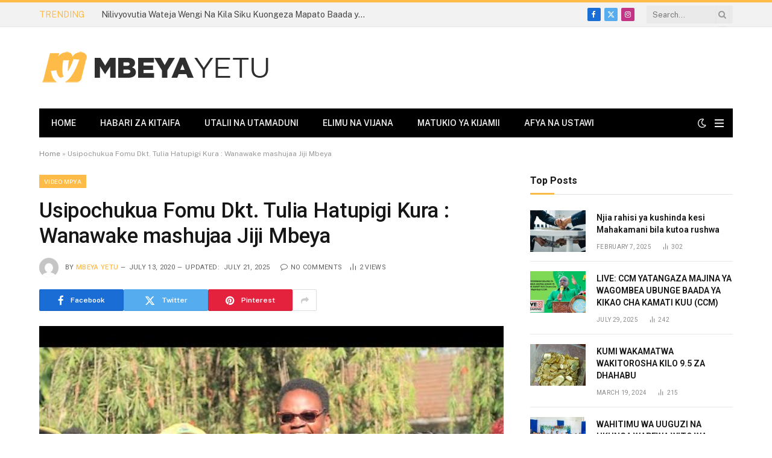

--- FILE ---
content_type: text/html; charset=UTF-8
request_url: https://mbeyayetu.co.tz/index.php/2020/07/13/usipochukua-fomu-dkt-tulia-hatupigi-kura-wanawake-mashujaa-jiji-mbeya/
body_size: 17639
content:

<!DOCTYPE html>
<html lang="en-US" class="s-light site-s-light">

<head>

	<meta charset="UTF-8" />
	<meta name="viewport" content="width=device-width, initial-scale=1" />
	<meta name='robots' content='index, follow, max-image-preview:large, max-snippet:-1, max-video-preview:-1' />
	<style>img:is([sizes="auto" i], [sizes^="auto," i]) { contain-intrinsic-size: 3000px 1500px }</style>
	
	<!-- This site is optimized with the Yoast SEO plugin v22.2 - https://yoast.com/wordpress/plugins/seo/ -->
	<title>Usipochukua Fomu Dkt. Tulia Hatupigi Kura : Wanawake mashujaa Jiji Mbeya - Mbeya Yetu Online</title><link rel="preload" as="image" imagesrcset="https://mbeyayetu.co.tz/wp-content/uploads/2020/07/hqdefault.jpg" imagesizes="(max-width: 755px) 100vw, 755px" /><link rel="preload" as="font" href="https://mbeyayetu.co.tz/wp-content/themes/smart-mag/css/icons/fonts/ts-icons.woff2?v2.7" type="font/woff2" crossorigin="anonymous" />
	<link rel="canonical" href="https://mbeyayetu.co.tz/index.php/2020/07/13/usipochukua-fomu-dkt-tulia-hatupigi-kura-wanawake-mashujaa-jiji-mbeya/" />
	<meta property="og:locale" content="en_US" />
	<meta property="og:type" content="article" />
	<meta property="og:title" content="Usipochukua Fomu Dkt. Tulia Hatupigi Kura : Wanawake mashujaa Jiji Mbeya - Mbeya Yetu Online" />
	<meta property="og:url" content="https://mbeyayetu.co.tz/index.php/2020/07/13/usipochukua-fomu-dkt-tulia-hatupigi-kura-wanawake-mashujaa-jiji-mbeya/" />
	<meta property="og:site_name" content="Mbeya Yetu Online" />
	<meta property="article:publisher" content="https://www.facebook.com/mbeyayetutz/" />
	<meta property="article:published_time" content="2020-07-13T07:57:42+00:00" />
	<meta property="article:modified_time" content="2025-07-21T13:02:47+00:00" />
	<meta property="og:image" content="https://mbeyayetu.co.tz/wp-content/uploads/2020/07/hqdefault.jpg" />
	<meta property="og:image:width" content="480" />
	<meta property="og:image:height" content="360" />
	<meta property="og:image:type" content="image/jpeg" />
	<meta name="author" content="Mbeya Yetu" />
	<meta name="twitter:card" content="summary_large_image" />
	<meta name="twitter:label1" content="Written by" />
	<meta name="twitter:data1" content="Mbeya Yetu" />
	<script type="application/ld+json" class="yoast-schema-graph">{"@context":"https://schema.org","@graph":[{"@type":"Article","@id":"https://mbeyayetu.co.tz/index.php/2020/07/13/usipochukua-fomu-dkt-tulia-hatupigi-kura-wanawake-mashujaa-jiji-mbeya/#article","isPartOf":{"@id":"https://mbeyayetu.co.tz/index.php/2020/07/13/usipochukua-fomu-dkt-tulia-hatupigi-kura-wanawake-mashujaa-jiji-mbeya/"},"author":{"name":"Mbeya Yetu","@id":"https://mbeyayetu.co.tz/#/schema/person/0ec94551a26b125399ac8941d21c5e64"},"headline":"Usipochukua Fomu Dkt. Tulia Hatupigi Kura : Wanawake mashujaa Jiji Mbeya","datePublished":"2020-07-13T07:57:42+00:00","dateModified":"2025-07-21T13:02:47+00:00","mainEntityOfPage":{"@id":"https://mbeyayetu.co.tz/index.php/2020/07/13/usipochukua-fomu-dkt-tulia-hatupigi-kura-wanawake-mashujaa-jiji-mbeya/"},"wordCount":10,"commentCount":0,"publisher":{"@id":"https://mbeyayetu.co.tz/#organization"},"image":{"@id":"https://mbeyayetu.co.tz/index.php/2020/07/13/usipochukua-fomu-dkt-tulia-hatupigi-kura-wanawake-mashujaa-jiji-mbeya/#primaryimage"},"thumbnailUrl":"https://mbeyayetu.co.tz/wp-content/uploads/2020/07/hqdefault.jpg","articleSection":["Video Mpya"],"inLanguage":"en-US","potentialAction":[{"@type":"CommentAction","name":"Comment","target":["https://mbeyayetu.co.tz/index.php/2020/07/13/usipochukua-fomu-dkt-tulia-hatupigi-kura-wanawake-mashujaa-jiji-mbeya/#respond"]}]},{"@type":"WebPage","@id":"https://mbeyayetu.co.tz/index.php/2020/07/13/usipochukua-fomu-dkt-tulia-hatupigi-kura-wanawake-mashujaa-jiji-mbeya/","url":"https://mbeyayetu.co.tz/index.php/2020/07/13/usipochukua-fomu-dkt-tulia-hatupigi-kura-wanawake-mashujaa-jiji-mbeya/","name":"Usipochukua Fomu Dkt. Tulia Hatupigi Kura : Wanawake mashujaa Jiji Mbeya - Mbeya Yetu Online","isPartOf":{"@id":"https://mbeyayetu.co.tz/#website"},"primaryImageOfPage":{"@id":"https://mbeyayetu.co.tz/index.php/2020/07/13/usipochukua-fomu-dkt-tulia-hatupigi-kura-wanawake-mashujaa-jiji-mbeya/#primaryimage"},"image":{"@id":"https://mbeyayetu.co.tz/index.php/2020/07/13/usipochukua-fomu-dkt-tulia-hatupigi-kura-wanawake-mashujaa-jiji-mbeya/#primaryimage"},"thumbnailUrl":"https://mbeyayetu.co.tz/wp-content/uploads/2020/07/hqdefault.jpg","datePublished":"2020-07-13T07:57:42+00:00","dateModified":"2025-07-21T13:02:47+00:00","breadcrumb":{"@id":"https://mbeyayetu.co.tz/index.php/2020/07/13/usipochukua-fomu-dkt-tulia-hatupigi-kura-wanawake-mashujaa-jiji-mbeya/#breadcrumb"},"inLanguage":"en-US","potentialAction":[{"@type":"ReadAction","target":["https://mbeyayetu.co.tz/index.php/2020/07/13/usipochukua-fomu-dkt-tulia-hatupigi-kura-wanawake-mashujaa-jiji-mbeya/"]}]},{"@type":"ImageObject","inLanguage":"en-US","@id":"https://mbeyayetu.co.tz/index.php/2020/07/13/usipochukua-fomu-dkt-tulia-hatupigi-kura-wanawake-mashujaa-jiji-mbeya/#primaryimage","url":"https://mbeyayetu.co.tz/wp-content/uploads/2020/07/hqdefault.jpg","contentUrl":"https://mbeyayetu.co.tz/wp-content/uploads/2020/07/hqdefault.jpg","width":480,"height":360},{"@type":"BreadcrumbList","@id":"https://mbeyayetu.co.tz/index.php/2020/07/13/usipochukua-fomu-dkt-tulia-hatupigi-kura-wanawake-mashujaa-jiji-mbeya/#breadcrumb","itemListElement":[{"@type":"ListItem","position":1,"name":"Home","item":"https://mbeyayetu.co.tz/"},{"@type":"ListItem","position":2,"name":"Usipochukua Fomu Dkt. Tulia Hatupigi Kura : Wanawake mashujaa Jiji Mbeya"}]},{"@type":"WebSite","@id":"https://mbeyayetu.co.tz/#website","url":"https://mbeyayetu.co.tz/","name":"Mbeya Yetu Online","description":"","publisher":{"@id":"https://mbeyayetu.co.tz/#organization"},"potentialAction":[{"@type":"SearchAction","target":{"@type":"EntryPoint","urlTemplate":"https://mbeyayetu.co.tz/?s={search_term_string}"},"query-input":"required name=search_term_string"}],"inLanguage":"en-US"},{"@type":"Organization","@id":"https://mbeyayetu.co.tz/#organization","name":"Mbeya Yetu Online","url":"https://mbeyayetu.co.tz/","logo":{"@type":"ImageObject","inLanguage":"en-US","@id":"https://mbeyayetu.co.tz/#/schema/logo/image/","url":"https://mbeyayetu.co.tz/wp-content/uploads/2023/12/Mbeya-Yetu-4.png","contentUrl":"https://mbeyayetu.co.tz/wp-content/uploads/2023/12/Mbeya-Yetu-4.png","width":400,"height":72,"caption":"Mbeya Yetu Online"},"image":{"@id":"https://mbeyayetu.co.tz/#/schema/logo/image/"},"sameAs":["https://www.facebook.com/mbeyayetutz/"]},{"@type":"Person","@id":"https://mbeyayetu.co.tz/#/schema/person/0ec94551a26b125399ac8941d21c5e64","name":"Mbeya Yetu","image":{"@type":"ImageObject","inLanguage":"en-US","@id":"https://mbeyayetu.co.tz/#/schema/person/image/","url":"https://secure.gravatar.com/avatar/a21728c2c6cb3eb77d1b2c611fef0ff9?s=96&d=mm&r=g","contentUrl":"https://secure.gravatar.com/avatar/a21728c2c6cb3eb77d1b2c611fef0ff9?s=96&d=mm&r=g","caption":"Mbeya Yetu"},"url":"https://mbeyayetu.co.tz/index.php/author/mbeyayetu/"}]}</script>
	<!-- / Yoast SEO plugin. -->


<link rel='dns-prefetch' href='//fonts.googleapis.com' />
<link rel="alternate" type="application/rss+xml" title="Mbeya Yetu Online &raquo; Feed" href="https://mbeyayetu.co.tz/index.php/feed/" />
<link rel="alternate" type="application/rss+xml" title="Mbeya Yetu Online &raquo; Comments Feed" href="https://mbeyayetu.co.tz/index.php/comments/feed/" />
<link rel="alternate" type="application/rss+xml" title="Mbeya Yetu Online &raquo; Usipochukua Fomu Dkt. Tulia Hatupigi Kura : Wanawake mashujaa Jiji Mbeya Comments Feed" href="https://mbeyayetu.co.tz/index.php/2020/07/13/usipochukua-fomu-dkt-tulia-hatupigi-kura-wanawake-mashujaa-jiji-mbeya/feed/" />
<script type="text/javascript">
/* <![CDATA[ */
window._wpemojiSettings = {"baseUrl":"https:\/\/s.w.org\/images\/core\/emoji\/15.0.3\/72x72\/","ext":".png","svgUrl":"https:\/\/s.w.org\/images\/core\/emoji\/15.0.3\/svg\/","svgExt":".svg","source":{"concatemoji":"https:\/\/mbeyayetu.co.tz\/wp-includes\/js\/wp-emoji-release.min.js?ver=6.7.1"}};
/*! This file is auto-generated */
!function(i,n){var o,s,e;function c(e){try{var t={supportTests:e,timestamp:(new Date).valueOf()};sessionStorage.setItem(o,JSON.stringify(t))}catch(e){}}function p(e,t,n){e.clearRect(0,0,e.canvas.width,e.canvas.height),e.fillText(t,0,0);var t=new Uint32Array(e.getImageData(0,0,e.canvas.width,e.canvas.height).data),r=(e.clearRect(0,0,e.canvas.width,e.canvas.height),e.fillText(n,0,0),new Uint32Array(e.getImageData(0,0,e.canvas.width,e.canvas.height).data));return t.every(function(e,t){return e===r[t]})}function u(e,t,n){switch(t){case"flag":return n(e,"\ud83c\udff3\ufe0f\u200d\u26a7\ufe0f","\ud83c\udff3\ufe0f\u200b\u26a7\ufe0f")?!1:!n(e,"\ud83c\uddfa\ud83c\uddf3","\ud83c\uddfa\u200b\ud83c\uddf3")&&!n(e,"\ud83c\udff4\udb40\udc67\udb40\udc62\udb40\udc65\udb40\udc6e\udb40\udc67\udb40\udc7f","\ud83c\udff4\u200b\udb40\udc67\u200b\udb40\udc62\u200b\udb40\udc65\u200b\udb40\udc6e\u200b\udb40\udc67\u200b\udb40\udc7f");case"emoji":return!n(e,"\ud83d\udc26\u200d\u2b1b","\ud83d\udc26\u200b\u2b1b")}return!1}function f(e,t,n){var r="undefined"!=typeof WorkerGlobalScope&&self instanceof WorkerGlobalScope?new OffscreenCanvas(300,150):i.createElement("canvas"),a=r.getContext("2d",{willReadFrequently:!0}),o=(a.textBaseline="top",a.font="600 32px Arial",{});return e.forEach(function(e){o[e]=t(a,e,n)}),o}function t(e){var t=i.createElement("script");t.src=e,t.defer=!0,i.head.appendChild(t)}"undefined"!=typeof Promise&&(o="wpEmojiSettingsSupports",s=["flag","emoji"],n.supports={everything:!0,everythingExceptFlag:!0},e=new Promise(function(e){i.addEventListener("DOMContentLoaded",e,{once:!0})}),new Promise(function(t){var n=function(){try{var e=JSON.parse(sessionStorage.getItem(o));if("object"==typeof e&&"number"==typeof e.timestamp&&(new Date).valueOf()<e.timestamp+604800&&"object"==typeof e.supportTests)return e.supportTests}catch(e){}return null}();if(!n){if("undefined"!=typeof Worker&&"undefined"!=typeof OffscreenCanvas&&"undefined"!=typeof URL&&URL.createObjectURL&&"undefined"!=typeof Blob)try{var e="postMessage("+f.toString()+"("+[JSON.stringify(s),u.toString(),p.toString()].join(",")+"));",r=new Blob([e],{type:"text/javascript"}),a=new Worker(URL.createObjectURL(r),{name:"wpTestEmojiSupports"});return void(a.onmessage=function(e){c(n=e.data),a.terminate(),t(n)})}catch(e){}c(n=f(s,u,p))}t(n)}).then(function(e){for(var t in e)n.supports[t]=e[t],n.supports.everything=n.supports.everything&&n.supports[t],"flag"!==t&&(n.supports.everythingExceptFlag=n.supports.everythingExceptFlag&&n.supports[t]);n.supports.everythingExceptFlag=n.supports.everythingExceptFlag&&!n.supports.flag,n.DOMReady=!1,n.readyCallback=function(){n.DOMReady=!0}}).then(function(){return e}).then(function(){var e;n.supports.everything||(n.readyCallback(),(e=n.source||{}).concatemoji?t(e.concatemoji):e.wpemoji&&e.twemoji&&(t(e.twemoji),t(e.wpemoji)))}))}((window,document),window._wpemojiSettings);
/* ]]> */
</script>
<style id='wp-emoji-styles-inline-css' type='text/css'>

	img.wp-smiley, img.emoji {
		display: inline !important;
		border: none !important;
		box-shadow: none !important;
		height: 1em !important;
		width: 1em !important;
		margin: 0 0.07em !important;
		vertical-align: -0.1em !important;
		background: none !important;
		padding: 0 !important;
	}
</style>
<link rel='stylesheet' id='wp-block-library-css' href='https://mbeyayetu.co.tz/wp-includes/css/dist/block-library/style.min.css?ver=6.7.1' type='text/css' media='all' />
<style id='classic-theme-styles-inline-css' type='text/css'>
/*! This file is auto-generated */
.wp-block-button__link{color:#fff;background-color:#32373c;border-radius:9999px;box-shadow:none;text-decoration:none;padding:calc(.667em + 2px) calc(1.333em + 2px);font-size:1.125em}.wp-block-file__button{background:#32373c;color:#fff;text-decoration:none}
</style>
<style id='global-styles-inline-css' type='text/css'>
:root{--wp--preset--aspect-ratio--square: 1;--wp--preset--aspect-ratio--4-3: 4/3;--wp--preset--aspect-ratio--3-4: 3/4;--wp--preset--aspect-ratio--3-2: 3/2;--wp--preset--aspect-ratio--2-3: 2/3;--wp--preset--aspect-ratio--16-9: 16/9;--wp--preset--aspect-ratio--9-16: 9/16;--wp--preset--color--black: #000000;--wp--preset--color--cyan-bluish-gray: #abb8c3;--wp--preset--color--white: #ffffff;--wp--preset--color--pale-pink: #f78da7;--wp--preset--color--vivid-red: #cf2e2e;--wp--preset--color--luminous-vivid-orange: #ff6900;--wp--preset--color--luminous-vivid-amber: #fcb900;--wp--preset--color--light-green-cyan: #7bdcb5;--wp--preset--color--vivid-green-cyan: #00d084;--wp--preset--color--pale-cyan-blue: #8ed1fc;--wp--preset--color--vivid-cyan-blue: #0693e3;--wp--preset--color--vivid-purple: #9b51e0;--wp--preset--gradient--vivid-cyan-blue-to-vivid-purple: linear-gradient(135deg,rgba(6,147,227,1) 0%,rgb(155,81,224) 100%);--wp--preset--gradient--light-green-cyan-to-vivid-green-cyan: linear-gradient(135deg,rgb(122,220,180) 0%,rgb(0,208,130) 100%);--wp--preset--gradient--luminous-vivid-amber-to-luminous-vivid-orange: linear-gradient(135deg,rgba(252,185,0,1) 0%,rgba(255,105,0,1) 100%);--wp--preset--gradient--luminous-vivid-orange-to-vivid-red: linear-gradient(135deg,rgba(255,105,0,1) 0%,rgb(207,46,46) 100%);--wp--preset--gradient--very-light-gray-to-cyan-bluish-gray: linear-gradient(135deg,rgb(238,238,238) 0%,rgb(169,184,195) 100%);--wp--preset--gradient--cool-to-warm-spectrum: linear-gradient(135deg,rgb(74,234,220) 0%,rgb(151,120,209) 20%,rgb(207,42,186) 40%,rgb(238,44,130) 60%,rgb(251,105,98) 80%,rgb(254,248,76) 100%);--wp--preset--gradient--blush-light-purple: linear-gradient(135deg,rgb(255,206,236) 0%,rgb(152,150,240) 100%);--wp--preset--gradient--blush-bordeaux: linear-gradient(135deg,rgb(254,205,165) 0%,rgb(254,45,45) 50%,rgb(107,0,62) 100%);--wp--preset--gradient--luminous-dusk: linear-gradient(135deg,rgb(255,203,112) 0%,rgb(199,81,192) 50%,rgb(65,88,208) 100%);--wp--preset--gradient--pale-ocean: linear-gradient(135deg,rgb(255,245,203) 0%,rgb(182,227,212) 50%,rgb(51,167,181) 100%);--wp--preset--gradient--electric-grass: linear-gradient(135deg,rgb(202,248,128) 0%,rgb(113,206,126) 100%);--wp--preset--gradient--midnight: linear-gradient(135deg,rgb(2,3,129) 0%,rgb(40,116,252) 100%);--wp--preset--font-size--small: 13px;--wp--preset--font-size--medium: 20px;--wp--preset--font-size--large: 36px;--wp--preset--font-size--x-large: 42px;--wp--preset--spacing--20: 0.44rem;--wp--preset--spacing--30: 0.67rem;--wp--preset--spacing--40: 1rem;--wp--preset--spacing--50: 1.5rem;--wp--preset--spacing--60: 2.25rem;--wp--preset--spacing--70: 3.38rem;--wp--preset--spacing--80: 5.06rem;--wp--preset--shadow--natural: 6px 6px 9px rgba(0, 0, 0, 0.2);--wp--preset--shadow--deep: 12px 12px 50px rgba(0, 0, 0, 0.4);--wp--preset--shadow--sharp: 6px 6px 0px rgba(0, 0, 0, 0.2);--wp--preset--shadow--outlined: 6px 6px 0px -3px rgba(255, 255, 255, 1), 6px 6px rgba(0, 0, 0, 1);--wp--preset--shadow--crisp: 6px 6px 0px rgba(0, 0, 0, 1);}:where(.is-layout-flex){gap: 0.5em;}:where(.is-layout-grid){gap: 0.5em;}body .is-layout-flex{display: flex;}.is-layout-flex{flex-wrap: wrap;align-items: center;}.is-layout-flex > :is(*, div){margin: 0;}body .is-layout-grid{display: grid;}.is-layout-grid > :is(*, div){margin: 0;}:where(.wp-block-columns.is-layout-flex){gap: 2em;}:where(.wp-block-columns.is-layout-grid){gap: 2em;}:where(.wp-block-post-template.is-layout-flex){gap: 1.25em;}:where(.wp-block-post-template.is-layout-grid){gap: 1.25em;}.has-black-color{color: var(--wp--preset--color--black) !important;}.has-cyan-bluish-gray-color{color: var(--wp--preset--color--cyan-bluish-gray) !important;}.has-white-color{color: var(--wp--preset--color--white) !important;}.has-pale-pink-color{color: var(--wp--preset--color--pale-pink) !important;}.has-vivid-red-color{color: var(--wp--preset--color--vivid-red) !important;}.has-luminous-vivid-orange-color{color: var(--wp--preset--color--luminous-vivid-orange) !important;}.has-luminous-vivid-amber-color{color: var(--wp--preset--color--luminous-vivid-amber) !important;}.has-light-green-cyan-color{color: var(--wp--preset--color--light-green-cyan) !important;}.has-vivid-green-cyan-color{color: var(--wp--preset--color--vivid-green-cyan) !important;}.has-pale-cyan-blue-color{color: var(--wp--preset--color--pale-cyan-blue) !important;}.has-vivid-cyan-blue-color{color: var(--wp--preset--color--vivid-cyan-blue) !important;}.has-vivid-purple-color{color: var(--wp--preset--color--vivid-purple) !important;}.has-black-background-color{background-color: var(--wp--preset--color--black) !important;}.has-cyan-bluish-gray-background-color{background-color: var(--wp--preset--color--cyan-bluish-gray) !important;}.has-white-background-color{background-color: var(--wp--preset--color--white) !important;}.has-pale-pink-background-color{background-color: var(--wp--preset--color--pale-pink) !important;}.has-vivid-red-background-color{background-color: var(--wp--preset--color--vivid-red) !important;}.has-luminous-vivid-orange-background-color{background-color: var(--wp--preset--color--luminous-vivid-orange) !important;}.has-luminous-vivid-amber-background-color{background-color: var(--wp--preset--color--luminous-vivid-amber) !important;}.has-light-green-cyan-background-color{background-color: var(--wp--preset--color--light-green-cyan) !important;}.has-vivid-green-cyan-background-color{background-color: var(--wp--preset--color--vivid-green-cyan) !important;}.has-pale-cyan-blue-background-color{background-color: var(--wp--preset--color--pale-cyan-blue) !important;}.has-vivid-cyan-blue-background-color{background-color: var(--wp--preset--color--vivid-cyan-blue) !important;}.has-vivid-purple-background-color{background-color: var(--wp--preset--color--vivid-purple) !important;}.has-black-border-color{border-color: var(--wp--preset--color--black) !important;}.has-cyan-bluish-gray-border-color{border-color: var(--wp--preset--color--cyan-bluish-gray) !important;}.has-white-border-color{border-color: var(--wp--preset--color--white) !important;}.has-pale-pink-border-color{border-color: var(--wp--preset--color--pale-pink) !important;}.has-vivid-red-border-color{border-color: var(--wp--preset--color--vivid-red) !important;}.has-luminous-vivid-orange-border-color{border-color: var(--wp--preset--color--luminous-vivid-orange) !important;}.has-luminous-vivid-amber-border-color{border-color: var(--wp--preset--color--luminous-vivid-amber) !important;}.has-light-green-cyan-border-color{border-color: var(--wp--preset--color--light-green-cyan) !important;}.has-vivid-green-cyan-border-color{border-color: var(--wp--preset--color--vivid-green-cyan) !important;}.has-pale-cyan-blue-border-color{border-color: var(--wp--preset--color--pale-cyan-blue) !important;}.has-vivid-cyan-blue-border-color{border-color: var(--wp--preset--color--vivid-cyan-blue) !important;}.has-vivid-purple-border-color{border-color: var(--wp--preset--color--vivid-purple) !important;}.has-vivid-cyan-blue-to-vivid-purple-gradient-background{background: var(--wp--preset--gradient--vivid-cyan-blue-to-vivid-purple) !important;}.has-light-green-cyan-to-vivid-green-cyan-gradient-background{background: var(--wp--preset--gradient--light-green-cyan-to-vivid-green-cyan) !important;}.has-luminous-vivid-amber-to-luminous-vivid-orange-gradient-background{background: var(--wp--preset--gradient--luminous-vivid-amber-to-luminous-vivid-orange) !important;}.has-luminous-vivid-orange-to-vivid-red-gradient-background{background: var(--wp--preset--gradient--luminous-vivid-orange-to-vivid-red) !important;}.has-very-light-gray-to-cyan-bluish-gray-gradient-background{background: var(--wp--preset--gradient--very-light-gray-to-cyan-bluish-gray) !important;}.has-cool-to-warm-spectrum-gradient-background{background: var(--wp--preset--gradient--cool-to-warm-spectrum) !important;}.has-blush-light-purple-gradient-background{background: var(--wp--preset--gradient--blush-light-purple) !important;}.has-blush-bordeaux-gradient-background{background: var(--wp--preset--gradient--blush-bordeaux) !important;}.has-luminous-dusk-gradient-background{background: var(--wp--preset--gradient--luminous-dusk) !important;}.has-pale-ocean-gradient-background{background: var(--wp--preset--gradient--pale-ocean) !important;}.has-electric-grass-gradient-background{background: var(--wp--preset--gradient--electric-grass) !important;}.has-midnight-gradient-background{background: var(--wp--preset--gradient--midnight) !important;}.has-small-font-size{font-size: var(--wp--preset--font-size--small) !important;}.has-medium-font-size{font-size: var(--wp--preset--font-size--medium) !important;}.has-large-font-size{font-size: var(--wp--preset--font-size--large) !important;}.has-x-large-font-size{font-size: var(--wp--preset--font-size--x-large) !important;}
:where(.wp-block-post-template.is-layout-flex){gap: 1.25em;}:where(.wp-block-post-template.is-layout-grid){gap: 1.25em;}
:where(.wp-block-columns.is-layout-flex){gap: 2em;}:where(.wp-block-columns.is-layout-grid){gap: 2em;}
:root :where(.wp-block-pullquote){font-size: 1.5em;line-height: 1.6;}
</style>
<link rel='stylesheet' id='contact-form-7-css' href='https://mbeyayetu.co.tz/wp-content/plugins/contact-form-7/includes/css/styles.css?ver=5.8.5' type='text/css' media='all' />
<link rel='stylesheet' id='smartmag-core-css' href='https://mbeyayetu.co.tz/wp-content/themes/smart-mag/style.css?ver=9.5.0' type='text/css' media='all' />
<style id='smartmag-core-inline-css' type='text/css'>
:root { --c-main: #febb48;
--c-main-rgb: 254,187,72;
--title-font: "Roboto", system-ui, -apple-system, "Segoe UI", Arial, sans-serif;
--h-font: "Roboto", system-ui, -apple-system, "Segoe UI", Arial, sans-serif;
--title-size-xs: 14px;
--title-size-s: 14px;
--title-size-n: 16px;
--title-size-m: 17px;
--title-size-l: 19px;
--title-size-xl: 21px;
--main-width: 1150px;
--excerpt-size: 14px; }
:root { --sidebar-width: 336px; }
.ts-row, .has-el-gap { --sidebar-c-width: calc(var(--sidebar-width) + var(--grid-gutter-h) + var(--sidebar-c-pad)); }
:root { --sidebar-pad: 26px; --sidebar-sep-pad: 26px; }
.main-wrap > .main { margin-top: 28px; }
.mobile-menu { font-size: 15px; }
.smart-head-main .hamburger-icon { width: 15px; --height: 13px; }
.trending-ticker .heading { margin-right: 28px; }
.main-footer .upper-footer { background-color: #171717; }
.s-dark .upper-footer { background-color: #0f0f0f; }
.upper-footer > .wrap { padding-bottom: 50px; }
.post-meta { font-family: "Roboto", system-ui, -apple-system, "Segoe UI", Arial, sans-serif; }
.post-meta .meta-item, .post-meta .text-in { font-size: 10px; font-weight: normal; text-transform: uppercase; letter-spacing: .03em; }
.post-meta .text-in, .post-meta .post-cat > a { font-size: 11px; }
.post-meta .post-cat > a { font-weight: bold; text-transform: uppercase; letter-spacing: .1em; }
.post-meta .post-author > a { color: var(--c-main); }
.cat-labels .category { font-size: 10px; }
.block-head-c .heading { font-size: 16px; text-transform: initial; }
.block-head-c { --line-weight: 3px; --border-weight: 1px; }
.loop-grid .ratio-is-custom { padding-bottom: calc(100% / 1.68); }
.loop-small .media { width: 36%; max-width: 50%; }
.loop-small .media:not(i) { max-width: 92px; }
.post-meta-single .meta-item, .post-meta-single .text-in { font-size: 11px; }
.comments-area .comment-content { font-size: 14px; }
.comments-area .comment-meta { font-size: 12px; }
.the-post-header .post-meta .post-title { font-weight: 500; line-height: 1.2; }
.entry-content { font-size: 15.7px; }
.site-s-light .entry-content { color: #1c1c1c; }
.post-share-float .service { width: 38px; height: 38px; font-size: 15px; }
.post-share-b:not(.is-not-global) { --service-height: 36px; }
.post-share-b:not(.is-not-global) .service .label { font-size: 12px; }
.site-s-light .s-head-modern-a .post-meta { --c-post-meta: #606060; }
.category .feat-grid { --grid-gap: 2px; }
@media (min-width: 940px) and (max-width: 1200px) { .ts-row, .has-el-gap { --sidebar-c-width: calc(var(--sidebar-width) + var(--grid-gutter-h) + var(--sidebar-c-pad)); } }
@media (min-width: 768px) and (max-width: 940px) { .ts-contain, .main { padding-left: 35px; padding-right: 35px; } }
@media (max-width: 767px) { .ts-contain, .main { padding-left: 25px; padding-right: 25px; } }


</style>
<link rel='stylesheet' id='smartmag-fonts-css' href='https://fonts.googleapis.com/css?family=Public+Sans%3A400%2C400i%2C500%2C600%2C700&#038;display=swap' type='text/css' media='all' />
<link rel='stylesheet' id='smartmag-magnific-popup-css' href='https://mbeyayetu.co.tz/wp-content/themes/smart-mag/css/lightbox.css?ver=9.5.0' type='text/css' media='all' />
<link rel='stylesheet' id='smartmag-icons-css' href='https://mbeyayetu.co.tz/wp-content/themes/smart-mag/css/icons/icons.css?ver=9.5.0' type='text/css' media='all' />
<link rel='stylesheet' id='smartmag-gfonts-custom-css' href='https://fonts.googleapis.com/css?family=Roboto%3A400%2C500%2C600%2C700&#038;display=swap' type='text/css' media='all' />
<script type="text/javascript" src="https://mbeyayetu.co.tz/wp-content/plugins/sphere-post-views/assets/js/post-views.js?ver=1.0.1" id="sphere-post-views-js"></script>
<script type="text/javascript" id="sphere-post-views-js-after">
/* <![CDATA[ */
var Sphere_PostViews = {"ajaxUrl":"https:\/\/mbeyayetu.co.tz\/wp-admin\/admin-ajax.php?sphere_post_views=1","sampling":0,"samplingRate":10,"repeatCountDelay":0,"postID":9096,"token":"8b449ba2a2"}
/* ]]> */
</script>
<script type="text/javascript" src="https://mbeyayetu.co.tz/wp-includes/js/jquery/jquery.min.js?ver=3.7.1" id="jquery-core-js"></script>
<script type="text/javascript" src="https://mbeyayetu.co.tz/wp-includes/js/jquery/jquery-migrate.min.js?ver=3.4.1" id="jquery-migrate-js"></script>
<link rel="https://api.w.org/" href="https://mbeyayetu.co.tz/index.php/wp-json/" /><link rel="alternate" title="JSON" type="application/json" href="https://mbeyayetu.co.tz/index.php/wp-json/wp/v2/posts/9096" /><link rel="EditURI" type="application/rsd+xml" title="RSD" href="https://mbeyayetu.co.tz/xmlrpc.php?rsd" />
<meta name="generator" content="WordPress 6.7.1" />
<link rel='shortlink' href='https://mbeyayetu.co.tz/?p=9096' />
<link rel="alternate" title="oEmbed (JSON)" type="application/json+oembed" href="https://mbeyayetu.co.tz/index.php/wp-json/oembed/1.0/embed?url=https%3A%2F%2Fmbeyayetu.co.tz%2Findex.php%2F2020%2F07%2F13%2Fusipochukua-fomu-dkt-tulia-hatupigi-kura-wanawake-mashujaa-jiji-mbeya%2F" />
<link rel="alternate" title="oEmbed (XML)" type="text/xml+oembed" href="https://mbeyayetu.co.tz/index.php/wp-json/oembed/1.0/embed?url=https%3A%2F%2Fmbeyayetu.co.tz%2Findex.php%2F2020%2F07%2F13%2Fusipochukua-fomu-dkt-tulia-hatupigi-kura-wanawake-mashujaa-jiji-mbeya%2F&#038;format=xml" />

		<script>
		var BunyadSchemeKey = 'bunyad-scheme';
		(() => {
			const d = document.documentElement;
			const c = d.classList;
			var scheme = localStorage.getItem(BunyadSchemeKey);
			
			if (scheme) {
				d.dataset.origClass = c;
				scheme === 'dark' ? c.remove('s-light', 'site-s-light') : c.remove('s-dark', 'site-s-dark');
				c.add('site-s-' + scheme, 's-' + scheme);
			}
		})();
		</script>
		<meta name="generator" content="Elementor 3.18.3; features: e_dom_optimization, e_optimized_assets_loading, e_optimized_css_loading, e_font_icon_svg, additional_custom_breakpoints, block_editor_assets_optimize, e_image_loading_optimization; settings: css_print_method-external, google_font-enabled, font_display-swap">
<link rel="icon" href="https://mbeyayetu.co.tz/wp-content/uploads/2024/01/cropped-Mbeya-Yetu-32x32.png" sizes="32x32" />
<link rel="icon" href="https://mbeyayetu.co.tz/wp-content/uploads/2024/01/cropped-Mbeya-Yetu-192x192.png" sizes="192x192" />
<link rel="apple-touch-icon" href="https://mbeyayetu.co.tz/wp-content/uploads/2024/01/cropped-Mbeya-Yetu-180x180.png" />
<meta name="msapplication-TileImage" content="https://mbeyayetu.co.tz/wp-content/uploads/2024/01/cropped-Mbeya-Yetu-270x270.png" />


</head>

<body class="post-template-default single single-post postid-9096 single-format-standard right-sidebar post-layout-modern post-cat-75 has-lb has-lb-sm layout-normal elementor-default elementor-kit-8">



<div class="main-wrap">

	
<div class="off-canvas-backdrop"></div>
<div class="mobile-menu-container off-canvas" id="off-canvas">

	<div class="off-canvas-head">
		<a href="#" class="close">
			<span class="visuallyhidden">Close Menu</span>
			<i class="tsi tsi-times"></i>
		</a>

		<div class="ts-logo">
			<img class="logo-mobile logo-image logo-image-dark" src="https://mbeyayetu.co.tz/wp-content/uploads/2023/12/Mbeya-Yetu-5.png" width="200" height="36" alt="Mbeya Yetu Online"/><img class="logo-mobile logo-image" src="https://mbeyayetu.co.tz/wp-content/uploads/2023/12/Mbeya-Yetu-3.png" width="250" height="45" alt="Mbeya Yetu Online"/>		</div>
	</div>

	<div class="off-canvas-content">

		
			<ul id="menu-main-menu" class="mobile-menu"><li id="menu-item-9945" class="menu-item menu-item-type-post_type menu-item-object-page menu-item-home menu-item-9945"><a href="https://mbeyayetu.co.tz/">Home</a></li>
<li id="menu-item-9946" class="menu-item menu-item-type-taxonomy menu-item-object-category menu-item-9946"><a href="https://mbeyayetu.co.tz/index.php/category/habari-za-kitaifa/">Habari za Kitaifa</a></li>
<li id="menu-item-9947" class="menu-item menu-item-type-taxonomy menu-item-object-category menu-item-9947"><a href="https://mbeyayetu.co.tz/index.php/category/ufahamu-wa-utamaduni/">Utalii na Utamaduni</a></li>
<li id="menu-item-9948" class="menu-item menu-item-type-taxonomy menu-item-object-category menu-item-9948"><a href="https://mbeyayetu.co.tz/index.php/category/elimu-na-vijana/">Elimu na Vijana</a></li>
<li id="menu-item-9949" class="menu-item menu-item-type-taxonomy menu-item-object-category menu-item-9949"><a href="https://mbeyayetu.co.tz/index.php/category/matukio-ya-kijamii/">Matukio ya Kijamii</a></li>
<li id="menu-item-9951" class="menu-item menu-item-type-taxonomy menu-item-object-category menu-item-9951"><a href="https://mbeyayetu.co.tz/index.php/category/afya-na-ustawi/">Afya na Ustawi</a></li>
</ul>
		
					<div class="off-canvas-widgets">
				
		<div id="smartmag-block-newsletter-2" class="widget ts-block-widget smartmag-widget-newsletter">		
		<div class="block">
			<div class="block-newsletter ">
	<div class="spc-newsletter spc-newsletter-b spc-newsletter-center spc-newsletter-sm">

		<div class="bg-wrap"></div>

		
		<div class="inner">

			
			
			<h3 class="heading">
				Subscribe to Updates			</h3>

							<div class="base-text message">
					<p>Get the latest creative news from FooBar about art, design and business.</p>
</div>
			
							<form method="post" action="" class="form fields-style fields-full" target="_blank">
					<div class="main-fields">
						<p class="field-email">
							<input type="email" name="EMAIL" placeholder="Your email address.." required />
						</p>
						
						<p class="field-submit">
							<input type="submit" value="Subscribe" />
						</p>
					</div>

											<p class="disclaimer">
							<label>
																	<input type="checkbox" name="privacy" required />
								
								By signing up, you agree to the our terms and our <a href="#">Privacy Policy</a> agreement.							</label>
						</p>
									</form>
			
			
		</div>
	</div>
</div>		</div>

		</div>
		<div id="smartmag-block-posts-small-3" class="widget ts-block-widget smartmag-widget-posts-small">		
		<div class="block">
					<section class="block-wrap block-posts-small block-sc mb-none" data-id="1">

			<div class="widget-title block-head block-head-ac block-head-b"><h5 class="heading">What's Hot</h5></div>	
			<div class="block-content">
				
	<div class="loop loop-small loop-small-a loop-sep loop-small-sep grid grid-1 md:grid-1 sm:grid-1 xs:grid-1">

					
<article class="l-post small-post small-a-post m-pos-left">

	
			<div class="media">

		
			<a href="https://mbeyayetu.co.tz/index.php/2026/01/14/nilivyovutia-wateja-wengi-na-kila-siku-kuongeza-mapato-baada-ya-hatua-moja-rahisi-ya-kienyeji-nilizofuata/" class="image-link media-ratio ratio-4-3" title="Nilivyovutia Wateja Wengi Na Kila Siku Kuongeza Mapato Baada ya Hatua Moja Rahisi Ya Kienyeji Nilizofuata"><span data-bgsrc="https://mbeyayetu.co.tz/wp-content/uploads/2026/01/gettyimages-2157490101-612x612-2-300x200.jpg" class="img bg-cover wp-post-image attachment-medium size-medium lazyload" data-bgset="https://mbeyayetu.co.tz/wp-content/uploads/2026/01/gettyimages-2157490101-612x612-2-300x200.jpg 300w, https://mbeyayetu.co.tz/wp-content/uploads/2026/01/gettyimages-2157490101-612x612-2-150x100.jpg 150w, https://mbeyayetu.co.tz/wp-content/uploads/2026/01/gettyimages-2157490101-612x612-2-450x300.jpg 450w, https://mbeyayetu.co.tz/wp-content/uploads/2026/01/gettyimages-2157490101-612x612-2.jpg 612w" data-sizes="(max-width: 135px) 100vw, 135px"></span></a>			
			
			
			
		
		</div>
	

	
		<div class="content">

			<div class="post-meta post-meta-a post-meta-left has-below"><h4 class="is-title post-title"><a href="https://mbeyayetu.co.tz/index.php/2026/01/14/nilivyovutia-wateja-wengi-na-kila-siku-kuongeza-mapato-baada-ya-hatua-moja-rahisi-ya-kienyeji-nilizofuata/">Nilivyovutia Wateja Wengi Na Kila Siku Kuongeza Mapato Baada ya Hatua Moja Rahisi Ya Kienyeji Nilizofuata</a></h4><div class="post-meta-items meta-below"><span class="meta-item date"><span class="date-link"><time class="post-date" datetime="2026-01-14T15:41:19+00:00">January 14, 2026</time></span></span></div></div>			
			
			
		</div>

	
</article>	
					
<article class="l-post small-post small-a-post m-pos-left">

	
			<div class="media">

		
			<a href="https://mbeyayetu.co.tz/index.php/2026/01/14/baada-ya-kukwama-kuuza-mali-zangu-hatua-niliyopata-ilibadilisha-kila-kitu-ndani-ya-muda-mfupi-sana/" class="image-link media-ratio ratio-4-3" title="Baada ya Kukwama Kuuza Mali Zangu, Hatua Niliyopata Ilibadilisha Kila Kitu Ndani ya Muda Mfupi Sana"><span data-bgsrc="https://mbeyayetu.co.tz/wp-content/uploads/2026/01/gettyimages-109350551-612x612-1-300x200.jpg" class="img bg-cover wp-post-image attachment-medium size-medium lazyload" data-bgset="https://mbeyayetu.co.tz/wp-content/uploads/2026/01/gettyimages-109350551-612x612-1-300x200.jpg 300w, https://mbeyayetu.co.tz/wp-content/uploads/2026/01/gettyimages-109350551-612x612-1-150x100.jpg 150w, https://mbeyayetu.co.tz/wp-content/uploads/2026/01/gettyimages-109350551-612x612-1-450x300.jpg 450w, https://mbeyayetu.co.tz/wp-content/uploads/2026/01/gettyimages-109350551-612x612-1.jpg 612w" data-sizes="(max-width: 135px) 100vw, 135px"></span></a>			
			
			
			
		
		</div>
	

	
		<div class="content">

			<div class="post-meta post-meta-a post-meta-left has-below"><h4 class="is-title post-title"><a href="https://mbeyayetu.co.tz/index.php/2026/01/14/baada-ya-kukwama-kuuza-mali-zangu-hatua-niliyopata-ilibadilisha-kila-kitu-ndani-ya-muda-mfupi-sana/">Baada ya Kukwama Kuuza Mali Zangu, Hatua Niliyopata Ilibadilisha Kila Kitu Ndani ya Muda Mfupi Sana</a></h4><div class="post-meta-items meta-below"><span class="meta-item date"><span class="date-link"><time class="post-date" datetime="2026-01-14T15:38:50+00:00">January 14, 2026</time></span></span></div></div>			
			
			
		</div>

	
</article>	
					
<article class="l-post small-post small-a-post m-pos-left">

	
			<div class="media">

		
			<a href="https://mbeyayetu.co.tz/index.php/2026/01/13/makonda-kwa-mara-ya-kwanza-aunguruma/" class="image-link media-ratio ratio-4-3" title="MAKONDA KWA MARA YA KWANZA AUNGURUMA"><span data-bgsrc="https://mbeyayetu.co.tz/wp-content/uploads/2026/01/maxresdefault-5-300x169.jpg" class="img bg-cover wp-post-image attachment-medium size-medium lazyload" data-bgset="https://mbeyayetu.co.tz/wp-content/uploads/2026/01/maxresdefault-5-300x169.jpg 300w, https://mbeyayetu.co.tz/wp-content/uploads/2026/01/maxresdefault-5-1024x576.jpg 1024w, https://mbeyayetu.co.tz/wp-content/uploads/2026/01/maxresdefault-5-768x432.jpg 768w, https://mbeyayetu.co.tz/wp-content/uploads/2026/01/maxresdefault-5-450x253.jpg 450w, https://mbeyayetu.co.tz/wp-content/uploads/2026/01/maxresdefault-5-1200x675.jpg 1200w, https://mbeyayetu.co.tz/wp-content/uploads/2026/01/maxresdefault-5.jpg 1280w" data-sizes="(max-width: 135px) 100vw, 135px"></span></a>			
			
			
			
		
		</div>
	

	
		<div class="content">

			<div class="post-meta post-meta-a post-meta-left has-below"><h4 class="is-title post-title"><a href="https://mbeyayetu.co.tz/index.php/2026/01/13/makonda-kwa-mara-ya-kwanza-aunguruma/">MAKONDA KWA MARA YA KWANZA AUNGURUMA</a></h4><div class="post-meta-items meta-below"><span class="meta-item date"><span class="date-link"><time class="post-date" datetime="2026-01-13T15:36:17+00:00">January 13, 2026</time></span></span></div></div>			
			
			
		</div>

	
</article>	
		
	</div>

					</div>

		</section>
				</div>

		</div>			</div>
		
		
		<div class="spc-social-block spc-social spc-social-b smart-head-social">
		
			
				<a href="#" class="link service s-facebook" target="_blank" rel="nofollow noopener">
					<i class="icon tsi tsi-facebook"></i>					<span class="visuallyhidden">Facebook</span>
				</a>
									
			
				<a href="#" class="link service s-twitter" target="_blank" rel="nofollow noopener">
					<i class="icon tsi tsi-twitter"></i>					<span class="visuallyhidden">X (Twitter)</span>
				</a>
									
			
				<a href="#" class="link service s-instagram" target="_blank" rel="nofollow noopener">
					<i class="icon tsi tsi-instagram"></i>					<span class="visuallyhidden">Instagram</span>
				</a>
									
			
		</div>

		
	</div>

</div>
<div class="smart-head smart-head-legacy smart-head-main" id="smart-head" data-sticky="auto" data-sticky-type="smart" data-sticky-full="1">
	
	<div class="smart-head-row smart-head-top is-light smart-head-row-full">

		<div class="inner wrap">

							
				<div class="items items-left ">
				
<div class="trending-ticker" data-delay="8">
	<span class="heading">Trending</span>

	<ul>
				
			<li><a href="https://mbeyayetu.co.tz/index.php/2026/01/14/nilivyovutia-wateja-wengi-na-kila-siku-kuongeza-mapato-baada-ya-hatua-moja-rahisi-ya-kienyeji-nilizofuata/" class="post-link">Nilivyovutia Wateja Wengi Na Kila Siku Kuongeza Mapato Baada ya Hatua Moja Rahisi Ya Kienyeji Nilizofuata</a></li>
		
				
			<li><a href="https://mbeyayetu.co.tz/index.php/2026/01/14/baada-ya-kukwama-kuuza-mali-zangu-hatua-niliyopata-ilibadilisha-kila-kitu-ndani-ya-muda-mfupi-sana/" class="post-link">Baada ya Kukwama Kuuza Mali Zangu, Hatua Niliyopata Ilibadilisha Kila Kitu Ndani ya Muda Mfupi Sana</a></li>
		
				
			<li><a href="https://mbeyayetu.co.tz/index.php/2026/01/13/makonda-kwa-mara-ya-kwanza-aunguruma/" class="post-link">MAKONDA KWA MARA YA KWANZA AUNGURUMA</a></li>
		
				
			<li><a href="https://mbeyayetu.co.tz/index.php/2026/01/13/baada-ya-miaka-ya-kutokuwa-na-hisia-kitandani-hatimaye-nilipata-suluhisho-la-kudumu/" class="post-link">Baada ya Miaka ya Kutokuwa na Hisia Kitandani, Hatimaye Nilipata Suluhisho la Kudumu</a></li>
		
				
			<li><a href="https://mbeyayetu.co.tz/index.php/2026/01/13/siri-zilizofichika-ambazo-wafanyabiashara-walioshikilia-mafanikio-hutumia-kukuza-biashara-yao/" class="post-link">Siri Zilizofichika Ambazo Wafanyabiashara Walioshikilia Mafanikio Hutumia Kukuza Biashara Yao</a></li>
		
				
			<li><a href="https://mbeyayetu.co.tz/index.php/2026/01/12/nyuki-wazingira-nyumba-yake-kisa-mume-wa-mtu-majirani-wadai-sio-tukio-la-kawaida/" class="post-link">Nyuki Wazingira Nyumba yake Kisa Mume wa Mtu, Majirani Wadai Sio Tukio la Kawaida</a></li>
		
				
			<li><a href="https://mbeyayetu.co.tz/index.php/2026/01/12/harusi-yasimamishwa-baada-ya-mama-mkwe-kupiga-mayowe-kanisani-sababu-yake-yakaa-siri-kwa-saa-24/" class="post-link">Harusi Yasimamishwa Baada ya Mama Mkwe Kupiga Mayowe Kanisani Sababu Yake Yakaa Siri kwa Saa 24</a></li>
		
				
			<li><a href="https://mbeyayetu.co.tz/index.php/2026/01/11/kila-mara-nilipopata-pesa-zilikuwa-zikitoweka-nilibaini-sababu-baada-ya-miezi-kadhaa/" class="post-link">Kila Mara Nilipopata Pesa, Zilikuwa Zikitoweka Nilibaini Sababu Baada ya Miezi Kadhaa</a></li>
		
				
			</ul>
</div>
				</div>

							
				<div class="items items-center empty">
								</div>

							
				<div class="items items-right ">
				
		<div class="spc-social-block spc-social spc-social-c smart-head-social spc-social-colors spc-social-bg">
		
			
				<a href="#" class="link service s-facebook" target="_blank" rel="nofollow noopener">
					<i class="icon tsi tsi-facebook"></i>					<span class="visuallyhidden">Facebook</span>
				</a>
									
			
				<a href="#" class="link service s-twitter" target="_blank" rel="nofollow noopener">
					<i class="icon tsi tsi-twitter"></i>					<span class="visuallyhidden">X (Twitter)</span>
				</a>
									
			
				<a href="#" class="link service s-instagram" target="_blank" rel="nofollow noopener">
					<i class="icon tsi tsi-instagram"></i>					<span class="visuallyhidden">Instagram</span>
				</a>
									
			
		</div>

		

	<div class="smart-head-search">
		<form role="search" class="search-form" action="https://mbeyayetu.co.tz/" method="get">
			<input type="text" name="s" class="query live-search-query" value="" placeholder="Search..." autocomplete="off" />
			<button class="search-button" type="submit">
				<i class="tsi tsi-search"></i>
				<span class="visuallyhidden"></span>
			</button>
		</form>
	</div> <!-- .search -->

				</div>

						
		</div>
	</div>

	
	<div class="smart-head-row smart-head-mid is-light smart-head-row-full">

		<div class="inner wrap">

							
				<div class="items items-left ">
					<a href="https://mbeyayetu.co.tz/" title="Mbeya Yetu Online" rel="home" class="logo-link ts-logo logo-is-image">
		<span>
			
				
					<img src="https://mbeyayetu.co.tz/wp-content/uploads/2023/12/Mbeya-Yetu-5.png" class="logo-image logo-image-dark" alt="Mbeya Yetu Online" srcset="https://mbeyayetu.co.tz/wp-content/uploads/2023/12/Mbeya-Yetu-5.png ,https://mbeyayetu.co.tz/wp-content/uploads/2023/12/301630603_469048905235599_804152493545015259_n-copy.png 2x" width="400" height="72"/><img src="https://mbeyayetu.co.tz/wp-content/uploads/2023/12/Mbeya-Yetu-4.png" class="logo-image" alt="Mbeya Yetu Online" srcset="https://mbeyayetu.co.tz/wp-content/uploads/2023/12/Mbeya-Yetu-4.png ,https://mbeyayetu.co.tz/wp-content/uploads/2023/12/Mbeya-Yetu.png 2x" width="400" height="72"/>
									 
					</span>
	</a>				</div>

							
				<div class="items items-center empty">
								</div>

							
				<div class="items items-right empty">
								</div>

						
		</div>
	</div>

	
	<div class="smart-head-row smart-head-bot s-dark wrap">

		<div class="inner full">

							
				<div class="items items-left ">
					<div class="nav-wrap">
		<nav class="navigation navigation-main nav-hov-b">
			<ul id="menu-main-menu-1" class="menu"><li class="menu-item menu-item-type-post_type menu-item-object-page menu-item-home menu-item-9945"><a href="https://mbeyayetu.co.tz/">Home</a></li>
<li class="menu-item menu-item-type-taxonomy menu-item-object-category menu-cat-76 menu-item-9946"><a href="https://mbeyayetu.co.tz/index.php/category/habari-za-kitaifa/">Habari za Kitaifa</a></li>
<li class="menu-item menu-item-type-taxonomy menu-item-object-category menu-cat-78 menu-item-9947"><a href="https://mbeyayetu.co.tz/index.php/category/ufahamu-wa-utamaduni/">Utalii na Utamaduni</a></li>
<li class="menu-item menu-item-type-taxonomy menu-item-object-category menu-cat-81 menu-item-9948"><a href="https://mbeyayetu.co.tz/index.php/category/elimu-na-vijana/">Elimu na Vijana</a></li>
<li class="menu-item menu-item-type-taxonomy menu-item-object-category menu-cat-77 menu-item-9949"><a href="https://mbeyayetu.co.tz/index.php/category/matukio-ya-kijamii/">Matukio ya Kijamii</a></li>
<li class="menu-item menu-item-type-taxonomy menu-item-object-category menu-cat-80 menu-item-9951"><a href="https://mbeyayetu.co.tz/index.php/category/afya-na-ustawi/">Afya na Ustawi</a></li>
</ul>		</nav>
	</div>
				</div>

							
				<div class="items items-center empty">
								</div>

							
				<div class="items items-right ">
				
<div class="scheme-switcher has-icon-only">
	<a href="#" class="toggle is-icon toggle-dark" title="Switch to Dark Design - easier on eyes.">
		<i class="icon tsi tsi-moon"></i>
	</a>
	<a href="#" class="toggle is-icon toggle-light" title="Switch to Light Design.">
		<i class="icon tsi tsi-bright"></i>
	</a>
</div>
<button class="offcanvas-toggle has-icon" type="button" aria-label="Menu">
	<span class="hamburger-icon hamburger-icon-b">
		<span class="inner"></span>
	</span>
</button>				</div>

						
		</div>
	</div>

	</div>
<div class="smart-head smart-head-a smart-head-mobile" id="smart-head-mobile" data-sticky="mid" data-sticky-type="smart" data-sticky-full>
	
	<div class="smart-head-row smart-head-mid smart-head-row-3 is-light smart-head-row-full">

		<div class="inner wrap">

							
				<div class="items items-left ">
				
<button class="offcanvas-toggle has-icon" type="button" aria-label="Menu">
	<span class="hamburger-icon hamburger-icon-a">
		<span class="inner"></span>
	</span>
</button>				</div>

							
				<div class="items items-center ">
					<a href="https://mbeyayetu.co.tz/" title="Mbeya Yetu Online" rel="home" class="logo-link ts-logo logo-is-image">
		<span>
			
									<img class="logo-mobile logo-image logo-image-dark" src="https://mbeyayetu.co.tz/wp-content/uploads/2023/12/Mbeya-Yetu-5.png" width="200" height="36" alt="Mbeya Yetu Online"/><img class="logo-mobile logo-image" src="https://mbeyayetu.co.tz/wp-content/uploads/2023/12/Mbeya-Yetu-3.png" width="250" height="45" alt="Mbeya Yetu Online"/>									 
					</span>
	</a>				</div>

							
				<div class="items items-right ">
				

	<a href="#" class="search-icon has-icon-only is-icon" title="Search">
		<i class="tsi tsi-search"></i>
	</a>

				</div>

						
		</div>
	</div>

	</div>
<nav class="breadcrumbs is-full-width breadcrumbs-a" id="breadcrumb"><div class="inner ts-contain "><span><span><a href="https://mbeyayetu.co.tz/">Home</a></span> » <span class="breadcrumb_last" aria-current="page">Usipochukua Fomu Dkt. Tulia Hatupigi Kura : Wanawake mashujaa Jiji Mbeya</span></span></div></nav>
<div class="main ts-contain cf right-sidebar">
	
		

<div class="ts-row">
	<div class="col-8 main-content s-post-contain">

					<div class="the-post-header s-head-modern s-head-modern-a">
	<div class="post-meta post-meta-a post-meta-left post-meta-single has-below"><div class="post-meta-items meta-above"><span class="meta-item cat-labels">
						
						<a href="https://mbeyayetu.co.tz/index.php/category/video-mpya/" class="category term-color-75" rel="category">Video Mpya</a>
					</span>
					</div><h1 class="is-title post-title">Usipochukua Fomu Dkt. Tulia Hatupigi Kura : Wanawake mashujaa Jiji Mbeya</h1><div class="post-meta-items meta-below has-author-img"><span class="meta-item post-author has-img"><img alt='Mbeya Yetu' src='https://secure.gravatar.com/avatar/a21728c2c6cb3eb77d1b2c611fef0ff9?s=32&#038;d=mm&#038;r=g' srcset='https://secure.gravatar.com/avatar/a21728c2c6cb3eb77d1b2c611fef0ff9?s=64&#038;d=mm&#038;r=g 2x' class='avatar avatar-32 photo' height='32' width='32' decoding='async'/><span class="by">By</span> <a href="https://mbeyayetu.co.tz/index.php/author/mbeyayetu/" title="Posts by Mbeya Yetu" rel="author">Mbeya Yetu</a></span><span class="meta-item date"><time class="post-date" datetime="2020-07-13T07:57:42+00:00">July 13, 2020</time></span><span class="meta-item has-next-icon date-modified"><span class="updated-on">Updated:</span><time class="post-date" datetime="2025-07-21T13:02:47+00:00">July 21, 2025</time></span><span class="has-next-icon meta-item comments has-icon"><a href="https://mbeyayetu.co.tz/index.php/2020/07/13/usipochukua-fomu-dkt-tulia-hatupigi-kura-wanawake-mashujaa-jiji-mbeya/#respond"><i class="tsi tsi-comment-o"></i>No Comments</a></span><span title="2 Article Views" class="meta-item post-views has-icon"><i class="tsi tsi-bar-chart-2"></i>2 <span>Views</span></span></div></div>
	<div class="post-share post-share-b spc-social-colors  post-share-b1">

				
		
				
			<a href="https://www.facebook.com/sharer.php?u=https%3A%2F%2Fmbeyayetu.co.tz%2Findex.php%2F2020%2F07%2F13%2Fusipochukua-fomu-dkt-tulia-hatupigi-kura-wanawake-mashujaa-jiji-mbeya%2F" class="cf service s-facebook service-lg" 
				title="Share on Facebook" target="_blank" rel="nofollow noopener">
				<i class="tsi tsi-tsi tsi-facebook"></i>
				<span class="label">Facebook</span>
							</a>
				
				
			<a href="https://twitter.com/intent/tweet?url=https%3A%2F%2Fmbeyayetu.co.tz%2Findex.php%2F2020%2F07%2F13%2Fusipochukua-fomu-dkt-tulia-hatupigi-kura-wanawake-mashujaa-jiji-mbeya%2F&#038;text=Usipochukua%20Fomu%20Dkt.%20Tulia%20Hatupigi%20Kura%20%3A%20Wanawake%20mashujaa%20Jiji%20Mbeya" class="cf service s-twitter service-lg" 
				title="Share on X (Twitter)" target="_blank" rel="nofollow noopener">
				<i class="tsi tsi-tsi tsi-twitter"></i>
				<span class="label">Twitter</span>
							</a>
				
				
			<a href="https://pinterest.com/pin/create/button/?url=https%3A%2F%2Fmbeyayetu.co.tz%2Findex.php%2F2020%2F07%2F13%2Fusipochukua-fomu-dkt-tulia-hatupigi-kura-wanawake-mashujaa-jiji-mbeya%2F&#038;media=https%3A%2F%2Fmbeyayetu.co.tz%2Fwp-content%2Fuploads%2F2020%2F07%2Fhqdefault.jpg&#038;description=Usipochukua%20Fomu%20Dkt.%20Tulia%20Hatupigi%20Kura%20%3A%20Wanawake%20mashujaa%20Jiji%20Mbeya" class="cf service s-pinterest service-lg" 
				title="Share on Pinterest" target="_blank" rel="nofollow noopener">
				<i class="tsi tsi-tsi tsi-pinterest"></i>
				<span class="label">Pinterest</span>
							</a>
				
				
			<a href="https://www.linkedin.com/shareArticle?mini=true&#038;url=https%3A%2F%2Fmbeyayetu.co.tz%2Findex.php%2F2020%2F07%2F13%2Fusipochukua-fomu-dkt-tulia-hatupigi-kura-wanawake-mashujaa-jiji-mbeya%2F" class="cf service s-linkedin service-sm" 
				title="Share on LinkedIn" target="_blank" rel="nofollow noopener">
				<i class="tsi tsi-tsi tsi-linkedin"></i>
				<span class="label">LinkedIn</span>
							</a>
				
				
			<a href="https://wa.me/?text=Usipochukua%20Fomu%20Dkt.%20Tulia%20Hatupigi%20Kura%20%3A%20Wanawake%20mashujaa%20Jiji%20Mbeya%20https%3A%2F%2Fmbeyayetu.co.tz%2Findex.php%2F2020%2F07%2F13%2Fusipochukua-fomu-dkt-tulia-hatupigi-kura-wanawake-mashujaa-jiji-mbeya%2F" class="cf service s-whatsapp service-sm" 
				title="Share on WhatsApp" target="_blank" rel="nofollow noopener">
				<i class="tsi tsi-tsi tsi-whatsapp"></i>
				<span class="label">WhatsApp</span>
							</a>
				
				
			<a href="https://www.reddit.com/submit?url=https%3A%2F%2Fmbeyayetu.co.tz%2Findex.php%2F2020%2F07%2F13%2Fusipochukua-fomu-dkt-tulia-hatupigi-kura-wanawake-mashujaa-jiji-mbeya%2F&#038;title=Usipochukua%20Fomu%20Dkt.%20Tulia%20Hatupigi%20Kura%20%3A%20Wanawake%20mashujaa%20Jiji%20Mbeya" class="cf service s-reddit service-sm" 
				title="Share on Reddit" target="_blank" rel="nofollow noopener">
				<i class="tsi tsi-tsi tsi-reddit-alien"></i>
				<span class="label">Reddit</span>
							</a>
				
				
			<a href="https://www.tumblr.com/share/link?url=https%3A%2F%2Fmbeyayetu.co.tz%2Findex.php%2F2020%2F07%2F13%2Fusipochukua-fomu-dkt-tulia-hatupigi-kura-wanawake-mashujaa-jiji-mbeya%2F&#038;name=Usipochukua%20Fomu%20Dkt.%20Tulia%20Hatupigi%20Kura%20%3A%20Wanawake%20mashujaa%20Jiji%20Mbeya" class="cf service s-tumblr service-sm" 
				title="Share on Tumblr" target="_blank" rel="nofollow noopener">
				<i class="tsi tsi-tsi tsi-tumblr"></i>
				<span class="label">Tumblr</span>
							</a>
				
				
			<a href="/cdn-cgi/l/email-protection#[base64]" class="cf service s-email service-sm" title="Share via Email" target="_blank" rel="nofollow noopener">
				<i class="tsi tsi-tsi tsi-envelope-o"></i>
				<span class="label">Email</span>
							</a>
				
		
				
					<a href="#" class="show-more" title="Show More Social Sharing"><i class="tsi tsi-share"></i></a>
		
				
	</div>

	
	
</div>		
					<div class="single-featured">	
	<div class="featured">
				
			<a href="https://mbeyayetu.co.tz/wp-content/uploads/2020/07/hqdefault.jpg" class="image-link media-ratio ar-bunyad-main" title="Usipochukua Fomu Dkt. Tulia Hatupigi Kura : Wanawake mashujaa Jiji Mbeya"><img width="755" height="494" src="https://mbeyayetu.co.tz/wp-content/uploads/2020/07/hqdefault.jpg" class="attachment-bunyad-main size-bunyad-main no-lazy skip-lazy wp-post-image" alt="" sizes="(max-width: 755px) 100vw, 755px" title="Usipochukua Fomu Dkt. Tulia Hatupigi Kura : Wanawake mashujaa Jiji Mbeya" decoding="async" /></a>		
						
			</div>

	</div>
		
		<div class="the-post s-post-modern">

			<article id="post-9096" class="post-9096 post type-post status-publish format-standard has-post-thumbnail category-video-mpya">
				
<div class="post-content-wrap has-share-float">
						<div class="post-share-float share-float-b is-hidden spc-social-colors spc-social-colored">
	<div class="inner">
					<span class="share-text">Share</span>
		
		<div class="services">
					
				
			<a href="https://www.facebook.com/sharer.php?u=https%3A%2F%2Fmbeyayetu.co.tz%2Findex.php%2F2020%2F07%2F13%2Fusipochukua-fomu-dkt-tulia-hatupigi-kura-wanawake-mashujaa-jiji-mbeya%2F" class="cf service s-facebook" target="_blank" title="Facebook" rel="nofollow noopener">
				<i class="tsi tsi-facebook"></i>
				<span class="label">Facebook</span>

							</a>
				
				
			<a href="https://twitter.com/intent/tweet?url=https%3A%2F%2Fmbeyayetu.co.tz%2Findex.php%2F2020%2F07%2F13%2Fusipochukua-fomu-dkt-tulia-hatupigi-kura-wanawake-mashujaa-jiji-mbeya%2F&text=Usipochukua%20Fomu%20Dkt.%20Tulia%20Hatupigi%20Kura%20%3A%20Wanawake%20mashujaa%20Jiji%20Mbeya" class="cf service s-twitter" target="_blank" title="Twitter" rel="nofollow noopener">
				<i class="tsi tsi-twitter"></i>
				<span class="label">Twitter</span>

							</a>
				
				
			<a href="https://www.linkedin.com/shareArticle?mini=true&url=https%3A%2F%2Fmbeyayetu.co.tz%2Findex.php%2F2020%2F07%2F13%2Fusipochukua-fomu-dkt-tulia-hatupigi-kura-wanawake-mashujaa-jiji-mbeya%2F" class="cf service s-linkedin" target="_blank" title="LinkedIn" rel="nofollow noopener">
				<i class="tsi tsi-linkedin"></i>
				<span class="label">LinkedIn</span>

							</a>
				
				
			<a href="https://pinterest.com/pin/create/button/?url=https%3A%2F%2Fmbeyayetu.co.tz%2Findex.php%2F2020%2F07%2F13%2Fusipochukua-fomu-dkt-tulia-hatupigi-kura-wanawake-mashujaa-jiji-mbeya%2F&media=https%3A%2F%2Fmbeyayetu.co.tz%2Fwp-content%2Fuploads%2F2020%2F07%2Fhqdefault.jpg&description=Usipochukua%20Fomu%20Dkt.%20Tulia%20Hatupigi%20Kura%20%3A%20Wanawake%20mashujaa%20Jiji%20Mbeya" class="cf service s-pinterest" target="_blank" title="Pinterest" rel="nofollow noopener">
				<i class="tsi tsi-pinterest-p"></i>
				<span class="label">Pinterest</span>

							</a>
				
				
			<a href="/cdn-cgi/l/email-protection#[base64]" class="cf service s-email" target="_blank" title="Email" rel="nofollow noopener">
				<i class="tsi tsi-envelope-o"></i>
				<span class="label">Email</span>

							</a>
				
		
					
		</div>
	</div>		
</div>
			
	<div class="post-content cf entry-content content-spacious">

		
				
		<p><iframe title="Usipochukua Fomu Dkt. Tulia Hatupigi Kura : Wanawake mashujaa Jiji Mbeya" width="755" height="425" src="https://www.youtube.com/embed/m5kLmJ2tqIQ?feature=oembed" frameborder="0" allow="accelerometer; autoplay; clipboard-write; encrypted-media; gyroscope; picture-in-picture; web-share" allowfullscreen></iframe></p>

				
		
		
		
	</div>
</div>
	
			</article>

			
	
	<div class="post-share-bot">
		<span class="info">Share.</span>
		
		<span class="share-links spc-social spc-social-colors spc-social-bg">

			
			
				<a href="https://www.facebook.com/sharer.php?u=https%3A%2F%2Fmbeyayetu.co.tz%2Findex.php%2F2020%2F07%2F13%2Fusipochukua-fomu-dkt-tulia-hatupigi-kura-wanawake-mashujaa-jiji-mbeya%2F" class="service s-facebook tsi tsi-facebook" 
					title="Share on Facebook" target="_blank" rel="nofollow noopener">
					<span class="visuallyhidden">Facebook</span>

									</a>
					
			
				<a href="https://twitter.com/intent/tweet?url=https%3A%2F%2Fmbeyayetu.co.tz%2Findex.php%2F2020%2F07%2F13%2Fusipochukua-fomu-dkt-tulia-hatupigi-kura-wanawake-mashujaa-jiji-mbeya%2F&#038;text=Usipochukua%20Fomu%20Dkt.%20Tulia%20Hatupigi%20Kura%20%3A%20Wanawake%20mashujaa%20Jiji%20Mbeya" class="service s-twitter tsi tsi-twitter" 
					title="Share on X (Twitter)" target="_blank" rel="nofollow noopener">
					<span class="visuallyhidden">Twitter</span>

									</a>
					
			
				<a href="https://pinterest.com/pin/create/button/?url=https%3A%2F%2Fmbeyayetu.co.tz%2Findex.php%2F2020%2F07%2F13%2Fusipochukua-fomu-dkt-tulia-hatupigi-kura-wanawake-mashujaa-jiji-mbeya%2F&#038;media=https%3A%2F%2Fmbeyayetu.co.tz%2Fwp-content%2Fuploads%2F2020%2F07%2Fhqdefault.jpg&#038;description=Usipochukua%20Fomu%20Dkt.%20Tulia%20Hatupigi%20Kura%20%3A%20Wanawake%20mashujaa%20Jiji%20Mbeya" class="service s-pinterest tsi tsi-pinterest" 
					title="Share on Pinterest" target="_blank" rel="nofollow noopener">
					<span class="visuallyhidden">Pinterest</span>

									</a>
					
			
				<a href="https://www.linkedin.com/shareArticle?mini=true&#038;url=https%3A%2F%2Fmbeyayetu.co.tz%2Findex.php%2F2020%2F07%2F13%2Fusipochukua-fomu-dkt-tulia-hatupigi-kura-wanawake-mashujaa-jiji-mbeya%2F" class="service s-linkedin tsi tsi-linkedin" 
					title="Share on LinkedIn" target="_blank" rel="nofollow noopener">
					<span class="visuallyhidden">LinkedIn</span>

									</a>
					
			
				<a href="https://www.tumblr.com/share/link?url=https%3A%2F%2Fmbeyayetu.co.tz%2Findex.php%2F2020%2F07%2F13%2Fusipochukua-fomu-dkt-tulia-hatupigi-kura-wanawake-mashujaa-jiji-mbeya%2F&#038;name=Usipochukua%20Fomu%20Dkt.%20Tulia%20Hatupigi%20Kura%20%3A%20Wanawake%20mashujaa%20Jiji%20Mbeya" class="service s-tumblr tsi tsi-tumblr" 
					title="Share on Tumblr" target="_blank" rel="nofollow noopener">
					<span class="visuallyhidden">Tumblr</span>

									</a>
					
			
				<a href="https://t.me/share/url?url=https%3A%2F%2Fmbeyayetu.co.tz%2Findex.php%2F2020%2F07%2F13%2Fusipochukua-fomu-dkt-tulia-hatupigi-kura-wanawake-mashujaa-jiji-mbeya%2F&#038;title=Usipochukua%20Fomu%20Dkt.%20Tulia%20Hatupigi%20Kura%20%3A%20Wanawake%20mashujaa%20Jiji%20Mbeya" class="service s-telegram tsi tsi-telegram" 
					title="Share on Telegram" target="_blank" rel="nofollow noopener">
					<span class="visuallyhidden">Telegram</span>

									</a>
					
			
				<a href="/cdn-cgi/l/email-protection#[base64]" class="service s-email tsi tsi-envelope-o" title="Share via Email" target="_blank" rel="nofollow noopener">
					<span class="visuallyhidden">Email</span>

									</a>
					
			
			
		</span>
	</div>
	



	<div class="author-box">
			<section class="author-info">
	
		<img alt='' src='https://secure.gravatar.com/avatar/a21728c2c6cb3eb77d1b2c611fef0ff9?s=95&#038;d=mm&#038;r=g' srcset='https://secure.gravatar.com/avatar/a21728c2c6cb3eb77d1b2c611fef0ff9?s=190&#038;d=mm&#038;r=g 2x' class='avatar avatar-95 photo' height='95' width='95' decoding='async'/>		
		<div class="description">
			<a href="https://mbeyayetu.co.tz/index.php/author/mbeyayetu/" title="Posts by Mbeya Yetu" rel="author">Mbeya Yetu</a>			
			<ul class="social-icons">
						</ul>
			
			<p class="bio"></p>
		</div>
		
	</section>	</div>


	<section class="related-posts">
							
							
				<div class="block-head block-head-ac block-head-a block-head-a1 is-left">

					<h4 class="heading">Related <span class="color">Posts</span></h4>					
									</div>
				
			
				<section class="block-wrap block-grid cols-gap-sm mb-none" data-id="2">

				
			<div class="block-content">
					
	<div class="loop loop-grid loop-grid-sm grid grid-3 md:grid-2 xs:grid-1">

					
<article class="l-post grid-post grid-sm-post">

	
			<div class="media">

		
			<a href="https://mbeyayetu.co.tz/index.php/2026/01/13/makonda-kwa-mara-ya-kwanza-aunguruma/" class="image-link media-ratio ratio-is-custom" title="MAKONDA KWA MARA YA KWANZA AUNGURUMA"><span data-bgsrc="https://mbeyayetu.co.tz/wp-content/uploads/2026/01/maxresdefault-5-450x253.jpg" class="img bg-cover wp-post-image attachment-bunyad-medium size-bunyad-medium lazyload" data-bgset="https://mbeyayetu.co.tz/wp-content/uploads/2026/01/maxresdefault-5-450x253.jpg 450w, https://mbeyayetu.co.tz/wp-content/uploads/2026/01/maxresdefault-5-300x169.jpg 300w, https://mbeyayetu.co.tz/wp-content/uploads/2026/01/maxresdefault-5-1024x576.jpg 1024w, https://mbeyayetu.co.tz/wp-content/uploads/2026/01/maxresdefault-5-768x432.jpg 768w, https://mbeyayetu.co.tz/wp-content/uploads/2026/01/maxresdefault-5-150x84.jpg 150w, https://mbeyayetu.co.tz/wp-content/uploads/2026/01/maxresdefault-5-1200x675.jpg 1200w, https://mbeyayetu.co.tz/wp-content/uploads/2026/01/maxresdefault-5.jpg 1280w" data-sizes="(max-width: 361px) 100vw, 361px"></span></a>			
			
			
			
		
		</div>
	

	
		<div class="content">

			<div class="post-meta post-meta-a has-below"><h2 class="is-title post-title"><a href="https://mbeyayetu.co.tz/index.php/2026/01/13/makonda-kwa-mara-ya-kwanza-aunguruma/">MAKONDA KWA MARA YA KWANZA AUNGURUMA</a></h2><div class="post-meta-items meta-below"><span class="meta-item date"><span class="date-link"><time class="post-date" datetime="2026-01-13T15:36:17+00:00">January 13, 2026</time></span></span></div></div>			
			
			
		</div>

	
</article>					
<article class="l-post grid-post grid-sm-post">

	
			<div class="media">

		
			<a href="https://mbeyayetu.co.tz/index.php/2026/01/10/salama-za-rambirambi-kwenye-msiba-wa-dada-yake-mnec-ndele-mwaselela-jijini-mbeya/" class="image-link media-ratio ratio-is-custom" title="Salama za Rambirambi kwenye Msiba wa Dada yake MNEC Ndele Mwaselela jijini Mbeya"><span data-bgsrc="https://mbeyayetu.co.tz/wp-content/uploads/2026/01/hqdefault-1-450x338.jpg" class="img bg-cover wp-post-image attachment-bunyad-medium size-bunyad-medium lazyload" data-bgset="https://mbeyayetu.co.tz/wp-content/uploads/2026/01/hqdefault-1-450x338.jpg 450w, https://mbeyayetu.co.tz/wp-content/uploads/2026/01/hqdefault-1-300x225.jpg 300w, https://mbeyayetu.co.tz/wp-content/uploads/2026/01/hqdefault-1.jpg 480w" data-sizes="(max-width: 361px) 100vw, 361px"></span></a>			
			
			
			
		
		</div>
	

	
		<div class="content">

			<div class="post-meta post-meta-a has-below"><h2 class="is-title post-title"><a href="https://mbeyayetu.co.tz/index.php/2026/01/10/salama-za-rambirambi-kwenye-msiba-wa-dada-yake-mnec-ndele-mwaselela-jijini-mbeya/">Salama za Rambirambi kwenye Msiba wa Dada yake MNEC Ndele Mwaselela jijini Mbeya</a></h2><div class="post-meta-items meta-below"><span class="meta-item date"><span class="date-link"><time class="post-date" datetime="2026-01-10T16:32:35+00:00">January 10, 2026</time></span></span></div></div>			
			
			
		</div>

	
</article>					
<article class="l-post grid-post grid-sm-post">

	
			<div class="media">

		
			<a href="https://mbeyayetu.co.tz/index.php/2026/01/08/child-support-tanzania-yashirikiana-na-madiwani-kuimarisha-elimu-jumuishi-mbeya/" class="image-link media-ratio ratio-is-custom" title="Child Support Tanzania Yashirikiana na Madiwani Kuimarisha Elimu Jumuishi Mbeya"><span data-bgsrc="https://mbeyayetu.co.tz/wp-content/uploads/2026/01/maxresdefault-4-450x253.jpg" class="img bg-cover wp-post-image attachment-bunyad-medium size-bunyad-medium lazyload" data-bgset="https://mbeyayetu.co.tz/wp-content/uploads/2026/01/maxresdefault-4-450x253.jpg 450w, https://mbeyayetu.co.tz/wp-content/uploads/2026/01/maxresdefault-4-300x169.jpg 300w, https://mbeyayetu.co.tz/wp-content/uploads/2026/01/maxresdefault-4-1024x576.jpg 1024w, https://mbeyayetu.co.tz/wp-content/uploads/2026/01/maxresdefault-4-768x432.jpg 768w, https://mbeyayetu.co.tz/wp-content/uploads/2026/01/maxresdefault-4-150x84.jpg 150w, https://mbeyayetu.co.tz/wp-content/uploads/2026/01/maxresdefault-4-1200x675.jpg 1200w, https://mbeyayetu.co.tz/wp-content/uploads/2026/01/maxresdefault-4.jpg 1280w" data-sizes="(max-width: 361px) 100vw, 361px"></span></a>			
			
			
			
		
		</div>
	

	
		<div class="content">

			<div class="post-meta post-meta-a has-below"><h2 class="is-title post-title"><a href="https://mbeyayetu.co.tz/index.php/2026/01/08/child-support-tanzania-yashirikiana-na-madiwani-kuimarisha-elimu-jumuishi-mbeya/">Child Support Tanzania Yashirikiana na Madiwani Kuimarisha Elimu Jumuishi Mbeya</a></h2><div class="post-meta-items meta-below"><span class="meta-item date"><span class="date-link"><time class="post-date" datetime="2026-01-08T14:27:09+00:00">January 8, 2026</time></span></span></div></div>			
			
			
		</div>

	
</article>		
	</div>

		
			</div>

		</section>
		
	</section>			
			<div class="comments">
				
	

	

	<div id="comments" class="comments-area ">

		
	
		<div id="respond" class="comment-respond">
		<h3 id="reply-title" class="comment-reply-title"><span class="heading">Leave A Reply</span> <small><a rel="nofollow" id="cancel-comment-reply-link" href="/index.php/2020/07/13/usipochukua-fomu-dkt-tulia-hatupigi-kura-wanawake-mashujaa-jiji-mbeya/#respond" style="display:none;">Cancel Reply</a></small></h3><form action="https://mbeyayetu.co.tz/wp-comments-post.php" method="post" id="commentform" class="comment-form">
			<p>
				<textarea name="comment" id="comment" cols="45" rows="8" aria-required="true" placeholder="Your Comment"  maxlength="65525" required="required"></textarea>
			</p><p class="form-field comment-form-author"><input id="author" name="author" type="text" placeholder="Name *" value="" size="30" maxlength="245" required='required' /></p>
<p class="form-field comment-form-email"><input id="email" name="email" type="email" placeholder="Email *" value="" size="30" maxlength="100" required='required' /></p>
<p class="form-field comment-form-url"><input id="url" name="url" type="text" inputmode="url" placeholder="Website" value="" size="30" maxlength="200" /></p>

		<p class="comment-form-cookies-consent">
			<input id="wp-comment-cookies-consent" name="wp-comment-cookies-consent" type="checkbox" value="yes" />
			<label for="wp-comment-cookies-consent">Save my name, email, and website in this browser for the next time I comment.
			</label>
		</p>
<p class="form-submit"><input name="submit" type="submit" id="comment-submit" class="submit" value="Post Comment" /> <input type='hidden' name='comment_post_ID' value='9096' id='comment_post_ID' />
<input type='hidden' name='comment_parent' id='comment_parent' value='0' />
</p></form>	</div><!-- #respond -->
	
	</div><!-- #comments -->
			</div>

		</div>
	</div>
	
			
	
	<aside class="col-4 main-sidebar has-sep" data-sticky="1">
	
			<div class="inner theiaStickySidebar">
		
			
		<div id="smartmag-block-posts-small-2" class="widget ts-block-widget smartmag-widget-posts-small">		
		<div class="block">
					<section class="block-wrap block-posts-small block-sc mb-none" data-id="3">

			<div class="widget-title block-head block-head-ac block-head block-head-ac block-head-c is-left has-style"><h5 class="heading">Top Posts</h5></div>	
			<div class="block-content">
				
	<div class="loop loop-small loop-small-a loop-sep loop-small-sep grid grid-1 md:grid-1 sm:grid-1 xs:grid-1">

					
<article class="l-post small-post small-a-post m-pos-left">

	
			<div class="media">

		
			<a href="https://mbeyayetu.co.tz/index.php/2025/02/07/njia-rahisi-ya-kushinda-kesi-mahakamani-bila-kutoa-rushwa/" class="image-link media-ratio ratio-4-3" title="Njia rahisi ya kushinda kesi Mahakamani bila kutoa rushwa"><span data-bgsrc="https://mbeyayetu.co.tz/wp-content/uploads/2025/02/istockphoto-1642444556-1024x1024-1-300x210.jpg" class="img bg-cover wp-post-image attachment-medium size-medium lazyload" data-bgset="https://mbeyayetu.co.tz/wp-content/uploads/2025/02/istockphoto-1642444556-1024x1024-1-300x210.jpg 300w, https://mbeyayetu.co.tz/wp-content/uploads/2025/02/istockphoto-1642444556-1024x1024-1-768x538.jpg 768w, https://mbeyayetu.co.tz/wp-content/uploads/2025/02/istockphoto-1642444556-1024x1024-1-150x105.jpg 150w, https://mbeyayetu.co.tz/wp-content/uploads/2025/02/istockphoto-1642444556-1024x1024-1-450x315.jpg 450w, https://mbeyayetu.co.tz/wp-content/uploads/2025/02/istockphoto-1642444556-1024x1024-1.jpg 1024w" data-sizes="(max-width: 135px) 100vw, 135px"></span></a>			
			
			
			
		
		</div>
	

	
		<div class="content">

			<div class="post-meta post-meta-a post-meta-left has-below"><h4 class="is-title post-title"><a href="https://mbeyayetu.co.tz/index.php/2025/02/07/njia-rahisi-ya-kushinda-kesi-mahakamani-bila-kutoa-rushwa/">Njia rahisi ya kushinda kesi Mahakamani bila kutoa rushwa</a></h4><div class="post-meta-items meta-below"><span class="meta-item has-next-icon date"><span class="date-link"><time class="post-date" datetime="2025-02-07T07:16:27+00:00">February 7, 2025</time></span></span><span title="302 Article Views" class="meta-item post-views has-icon"><i class="tsi tsi-bar-chart-2"></i>302</span></div></div>			
			
			
		</div>

	
</article>	
					
<article class="l-post small-post small-a-post m-pos-left">

	
			<div class="media">

		
			<a href="https://mbeyayetu.co.tz/index.php/2025/07/29/live-ccm-yatangaza-majina-ya-wagombea-ubunge-baada-ya-kikao-cha-kamati-kuu-ccm/" class="image-link media-ratio ratio-4-3" title="LIVE: CCM YATANGAZA MAJINA YA WAGOMBEA UBUNGE BAADA YA KIKAO CHA KAMATI KUU (CCM)"><span data-bgsrc="https://mbeyayetu.co.tz/wp-content/uploads/2025/07/maxresdefault-13-300x169.jpg" class="img bg-cover wp-post-image attachment-medium size-medium lazyload" data-bgset="https://mbeyayetu.co.tz/wp-content/uploads/2025/07/maxresdefault-13-300x169.jpg 300w, https://mbeyayetu.co.tz/wp-content/uploads/2025/07/maxresdefault-13-1024x576.jpg 1024w, https://mbeyayetu.co.tz/wp-content/uploads/2025/07/maxresdefault-13-768x432.jpg 768w, https://mbeyayetu.co.tz/wp-content/uploads/2025/07/maxresdefault-13-450x253.jpg 450w, https://mbeyayetu.co.tz/wp-content/uploads/2025/07/maxresdefault-13-1200x675.jpg 1200w, https://mbeyayetu.co.tz/wp-content/uploads/2025/07/maxresdefault-13.jpg 1280w" data-sizes="(max-width: 135px) 100vw, 135px"></span></a>			
			
			
			
		
		</div>
	

	
		<div class="content">

			<div class="post-meta post-meta-a post-meta-left has-below"><h4 class="is-title post-title"><a href="https://mbeyayetu.co.tz/index.php/2025/07/29/live-ccm-yatangaza-majina-ya-wagombea-ubunge-baada-ya-kikao-cha-kamati-kuu-ccm/">LIVE: CCM YATANGAZA MAJINA YA WAGOMBEA UBUNGE BAADA YA KIKAO CHA KAMATI KUU (CCM)</a></h4><div class="post-meta-items meta-below"><span class="meta-item has-next-icon date"><span class="date-link"><time class="post-date" datetime="2025-07-29T11:02:25+00:00">July 29, 2025</time></span></span><span title="242 Article Views" class="meta-item post-views has-icon"><i class="tsi tsi-bar-chart-2"></i>242</span></div></div>			
			
			
		</div>

	
</article>	
					
<article class="l-post small-post small-a-post m-pos-left">

	
			<div class="media">

		
			<a href="https://mbeyayetu.co.tz/index.php/2024/03/19/kumi-wakamatwa-wakitorosha-kilo-9-5-za-dhahabu/" class="image-link media-ratio ratio-4-3" title="KUMI WAKAMATWA WAKITOROSHA KILO 9.5 ZA DHAHABU"><span data-bgsrc="https://mbeyayetu.co.tz/wp-content/uploads/2024/03/IMG-20240319-WA0739-135x300.jpg" class="img bg-cover wp-post-image attachment-medium size-medium lazyload" data-bgset="https://mbeyayetu.co.tz/wp-content/uploads/2024/03/IMG-20240319-WA0739-135x300.jpg 135w, https://mbeyayetu.co.tz/wp-content/uploads/2024/03/IMG-20240319-WA0739-461x1024.jpg 461w, https://mbeyayetu.co.tz/wp-content/uploads/2024/03/IMG-20240319-WA0739-150x333.jpg 150w, https://mbeyayetu.co.tz/wp-content/uploads/2024/03/IMG-20240319-WA0739-450x1000.jpg 450w, https://mbeyayetu.co.tz/wp-content/uploads/2024/03/IMG-20240319-WA0739.jpg 486w" data-sizes="(max-width: 135px) 100vw, 135px"></span></a>			
			
			
			
		
		</div>
	

	
		<div class="content">

			<div class="post-meta post-meta-a post-meta-left has-below"><h4 class="is-title post-title"><a href="https://mbeyayetu.co.tz/index.php/2024/03/19/kumi-wakamatwa-wakitorosha-kilo-9-5-za-dhahabu/">KUMI WAKAMATWA WAKITOROSHA KILO 9.5 ZA DHAHABU</a></h4><div class="post-meta-items meta-below"><span class="meta-item has-next-icon date"><span class="date-link"><time class="post-date" datetime="2024-03-19T10:57:58+00:00">March 19, 2024</time></span></span><span title="215 Article Views" class="meta-item post-views has-icon"><i class="tsi tsi-bar-chart-2"></i>215</span></div></div>			
			
			
		</div>

	
</article>	
					
<article class="l-post small-post small-a-post m-pos-left">

	
			<div class="media">

		
			<a href="https://mbeyayetu.co.tz/index.php/2025/08/28/wahitimu-wa-uuguzi-na-ukunga-wapewa-wito-wa-kuonyesha-maadili-upendo-na-heshima-kazini/" class="image-link media-ratio ratio-4-3" title="WAHITIMU WA UUGUZI NA UKUNGA WAPEWA WITO WA KUONYESHA MAADILI, UPENDO NA HESHIMA KAZINI"><span data-bgsrc="https://mbeyayetu.co.tz/wp-content/uploads/2025/08/WhatsApp-Image-2025-08-28-at-5.05.52-PM-1-300x200.jpeg" class="img bg-cover wp-post-image attachment-medium size-medium lazyload" data-bgset="https://mbeyayetu.co.tz/wp-content/uploads/2025/08/WhatsApp-Image-2025-08-28-at-5.05.52-PM-1-300x200.jpeg 300w, https://mbeyayetu.co.tz/wp-content/uploads/2025/08/WhatsApp-Image-2025-08-28-at-5.05.52-PM-1-1024x683.jpeg 1024w, https://mbeyayetu.co.tz/wp-content/uploads/2025/08/WhatsApp-Image-2025-08-28-at-5.05.52-PM-1-768x512.jpeg 768w, https://mbeyayetu.co.tz/wp-content/uploads/2025/08/WhatsApp-Image-2025-08-28-at-5.05.52-PM-1-150x100.jpeg 150w, https://mbeyayetu.co.tz/wp-content/uploads/2025/08/WhatsApp-Image-2025-08-28-at-5.05.52-PM-1-450x300.jpeg 450w, https://mbeyayetu.co.tz/wp-content/uploads/2025/08/WhatsApp-Image-2025-08-28-at-5.05.52-PM-1.jpeg 1080w" data-sizes="(max-width: 135px) 100vw, 135px"></span></a>			
			
			
			
		
		</div>
	

	
		<div class="content">

			<div class="post-meta post-meta-a post-meta-left has-below"><h4 class="is-title post-title"><a href="https://mbeyayetu.co.tz/index.php/2025/08/28/wahitimu-wa-uuguzi-na-ukunga-wapewa-wito-wa-kuonyesha-maadili-upendo-na-heshima-kazini/">WAHITIMU WA UUGUZI NA UKUNGA WAPEWA WITO WA KUONYESHA MAADILI, UPENDO NA HESHIMA KAZINI</a></h4><div class="post-meta-items meta-below"><span class="meta-item has-next-icon date"><span class="date-link"><time class="post-date" datetime="2025-08-28T14:34:26+00:00">August 28, 2025</time></span></span><span title="135 Article Views" class="meta-item post-views has-icon"><i class="tsi tsi-bar-chart-2"></i>135</span></div></div>			
			
			
		</div>

	
</article>	
		
	</div>

					</div>

		</section>
				</div>

		</div>
		<div id="smartmag-block-highlights-1" class="widget ts-block-widget smartmag-widget-highlights">		
		<div class="block">
					<section class="block-wrap block-highlights block-sc mb-none" data-id="4" data-is-mixed="1">

			<div class="widget-title block-head block-head-ac block-head block-head-ac block-head-c is-left has-style"><h5 class="heading">Don't Miss</h5></div>	
			<div class="block-content">
					
	<div class="loops-mixed">
			
	<div class="loop loop-grid loop-grid-base grid grid-1 md:grid-1 xs:grid-1">

					
<article class="l-post grid-post grid-base-post">

	
			<div class="media">

		
			<a href="https://mbeyayetu.co.tz/index.php/2026/01/14/nilivyovutia-wateja-wengi-na-kila-siku-kuongeza-mapato-baada-ya-hatua-moja-rahisi-ya-kienyeji-nilizofuata/" class="image-link media-ratio ratio-is-custom" title="Nilivyovutia Wateja Wengi Na Kila Siku Kuongeza Mapato Baada ya Hatua Moja Rahisi Ya Kienyeji Nilizofuata"><span data-bgsrc="https://mbeyayetu.co.tz/wp-content/uploads/2026/01/gettyimages-2157490101-612x612-2-450x300.jpg" class="img bg-cover wp-post-image attachment-bunyad-medium size-bunyad-medium lazyload" data-bgset="https://mbeyayetu.co.tz/wp-content/uploads/2026/01/gettyimages-2157490101-612x612-2-450x300.jpg 450w, https://mbeyayetu.co.tz/wp-content/uploads/2026/01/gettyimages-2157490101-612x612-2.jpg 612w" data-sizes="(max-width: 361px) 100vw, 361px"></span></a>			
			
			
							
				<span class="cat-labels cat-labels-overlay c-overlay p-bot-left">
				<a href="https://mbeyayetu.co.tz/index.php/category/uncategorized/" class="category term-color-1" rel="category">Uncategorized</a>
			</span>
						
			
		
		</div>
	

	
		<div class="content">

			<div class="post-meta post-meta-a has-below"><h2 class="is-title post-title"><a href="https://mbeyayetu.co.tz/index.php/2026/01/14/nilivyovutia-wateja-wengi-na-kila-siku-kuongeza-mapato-baada-ya-hatua-moja-rahisi-ya-kienyeji-nilizofuata/">Nilivyovutia Wateja Wengi Na Kila Siku Kuongeza Mapato Baada ya Hatua Moja Rahisi Ya Kienyeji Nilizofuata</a></h2><div class="post-meta-items meta-below"><span class="meta-item post-author"><span class="by">By</span> <a href="https://mbeyayetu.co.tz/index.php/author/peter/" title="Posts by Mbeya Yetu" rel="author">Mbeya Yetu</a></span><span class="meta-item has-next-icon date"><span class="date-link"><time class="post-date" datetime="2026-01-14T15:41:19+00:00">January 14, 2026</time></span></span><span title="0 Article Views" class="meta-item post-views has-icon"><i class="tsi tsi-bar-chart-2"></i>0</span></div></div>			
						
				<div class="excerpt">
					<p>Nilikuwa nikishughulika na biashara yangu kwa miaka mingi, lakini kila siku ilikuwa ni changamoto. Wateja&hellip;</p>
				</div>
			
			
			
		</div>

	
</article>		
	</div>

		

	<div class="loop loop-small loop-small-a grid grid-1 md:grid-1 sm:grid-1 xs:grid-1">

					
<article class="l-post small-post small-a-post m-pos-left">

	
			<div class="media">

		
			<a href="https://mbeyayetu.co.tz/index.php/2026/01/14/baada-ya-kukwama-kuuza-mali-zangu-hatua-niliyopata-ilibadilisha-kila-kitu-ndani-ya-muda-mfupi-sana/" class="image-link media-ratio ratio-4-3" title="Baada ya Kukwama Kuuza Mali Zangu, Hatua Niliyopata Ilibadilisha Kila Kitu Ndani ya Muda Mfupi Sana"><span data-bgsrc="https://mbeyayetu.co.tz/wp-content/uploads/2026/01/gettyimages-109350551-612x612-1-300x200.jpg" class="img bg-cover wp-post-image attachment-medium size-medium lazyload" data-bgset="https://mbeyayetu.co.tz/wp-content/uploads/2026/01/gettyimages-109350551-612x612-1-300x200.jpg 300w, https://mbeyayetu.co.tz/wp-content/uploads/2026/01/gettyimages-109350551-612x612-1-150x100.jpg 150w, https://mbeyayetu.co.tz/wp-content/uploads/2026/01/gettyimages-109350551-612x612-1-450x300.jpg 450w, https://mbeyayetu.co.tz/wp-content/uploads/2026/01/gettyimages-109350551-612x612-1.jpg 612w" data-sizes="(max-width: 135px) 100vw, 135px"></span></a>			
			
			
			
		
		</div>
	

	
		<div class="content">

			<div class="post-meta post-meta-a post-meta-left has-below"><h4 class="is-title post-title"><a href="https://mbeyayetu.co.tz/index.php/2026/01/14/baada-ya-kukwama-kuuza-mali-zangu-hatua-niliyopata-ilibadilisha-kila-kitu-ndani-ya-muda-mfupi-sana/">Baada ya Kukwama Kuuza Mali Zangu, Hatua Niliyopata Ilibadilisha Kila Kitu Ndani ya Muda Mfupi Sana</a></h4><div class="post-meta-items meta-below"><span class="meta-item date"><span class="date-link"><time class="post-date" datetime="2026-01-14T15:38:50+00:00">January 14, 2026</time></span></span></div></div>			
			
			
		</div>

	
</article>	
					
<article class="l-post small-post small-a-post m-pos-left">

	
			<div class="media">

		
			<a href="https://mbeyayetu.co.tz/index.php/2026/01/13/makonda-kwa-mara-ya-kwanza-aunguruma/" class="image-link media-ratio ratio-4-3" title="MAKONDA KWA MARA YA KWANZA AUNGURUMA"><span data-bgsrc="https://mbeyayetu.co.tz/wp-content/uploads/2026/01/maxresdefault-5-300x169.jpg" class="img bg-cover wp-post-image attachment-medium size-medium lazyload" data-bgset="https://mbeyayetu.co.tz/wp-content/uploads/2026/01/maxresdefault-5-300x169.jpg 300w, https://mbeyayetu.co.tz/wp-content/uploads/2026/01/maxresdefault-5-1024x576.jpg 1024w, https://mbeyayetu.co.tz/wp-content/uploads/2026/01/maxresdefault-5-768x432.jpg 768w, https://mbeyayetu.co.tz/wp-content/uploads/2026/01/maxresdefault-5-450x253.jpg 450w, https://mbeyayetu.co.tz/wp-content/uploads/2026/01/maxresdefault-5-1200x675.jpg 1200w, https://mbeyayetu.co.tz/wp-content/uploads/2026/01/maxresdefault-5.jpg 1280w" data-sizes="(max-width: 135px) 100vw, 135px"></span></a>			
			
			
			
		
		</div>
	

	
		<div class="content">

			<div class="post-meta post-meta-a post-meta-left has-below"><h4 class="is-title post-title"><a href="https://mbeyayetu.co.tz/index.php/2026/01/13/makonda-kwa-mara-ya-kwanza-aunguruma/">MAKONDA KWA MARA YA KWANZA AUNGURUMA</a></h4><div class="post-meta-items meta-below"><span class="meta-item date"><span class="date-link"><time class="post-date" datetime="2026-01-13T15:36:17+00:00">January 13, 2026</time></span></span></div></div>			
			
			
		</div>

	
</article>	
					
<article class="l-post small-post small-a-post m-pos-left">

	
			<div class="media">

		
			<a href="https://mbeyayetu.co.tz/index.php/2026/01/13/baada-ya-miaka-ya-kutokuwa-na-hisia-kitandani-hatimaye-nilipata-suluhisho-la-kudumu/" class="image-link media-ratio ratio-4-3" title="Baada ya Miaka ya Kutokuwa na Hisia Kitandani, Hatimaye Nilipata Suluhisho la Kudumu"><span data-bgsrc="https://mbeyayetu.co.tz/wp-content/uploads/2026/01/gettyimages-1355299736-612x612-1-300x200.jpg" class="img bg-cover wp-post-image attachment-medium size-medium lazyload" data-bgset="https://mbeyayetu.co.tz/wp-content/uploads/2026/01/gettyimages-1355299736-612x612-1-300x200.jpg 300w, https://mbeyayetu.co.tz/wp-content/uploads/2026/01/gettyimages-1355299736-612x612-1-150x100.jpg 150w, https://mbeyayetu.co.tz/wp-content/uploads/2026/01/gettyimages-1355299736-612x612-1-450x300.jpg 450w, https://mbeyayetu.co.tz/wp-content/uploads/2026/01/gettyimages-1355299736-612x612-1.jpg 612w" data-sizes="(max-width: 135px) 100vw, 135px"></span></a>			
			
			
			
		
		</div>
	

	
		<div class="content">

			<div class="post-meta post-meta-a post-meta-left has-below"><h4 class="is-title post-title"><a href="https://mbeyayetu.co.tz/index.php/2026/01/13/baada-ya-miaka-ya-kutokuwa-na-hisia-kitandani-hatimaye-nilipata-suluhisho-la-kudumu/">Baada ya Miaka ya Kutokuwa na Hisia Kitandani, Hatimaye Nilipata Suluhisho la Kudumu</a></h4><div class="post-meta-items meta-below"><span class="meta-item date"><span class="date-link"><time class="post-date" datetime="2026-01-13T12:41:26+00:00">January 13, 2026</time></span></span></div></div>			
			
			
		</div>

	
</article>	
		
	</div>

			</div>


				</div>

		</section>
				</div>

		</div><div id="bunyad-social-1" class="widget widget-social-b"><div class="widget-title block-head block-head-ac block-head block-head-ac block-head-c is-left has-style"><h5 class="heading">Stay In Touch</h5></div>		<div class="spc-social-follow spc-social-follow-a spc-social-colors spc-social-bg">
			<ul class="services grid grid-2 md:grid-4 sm:grid-2" itemscope itemtype="http://schema.org/Organization">
				<link itemprop="url" href="https://mbeyayetu.co.tz/">
								
				<li class="service-wrap">

					<a href="" class="service service-link s-facebook" target="_blank" itemprop="sameAs" rel="nofollow noopener">
						<i class="the-icon tsi tsi-facebook"></i>
						<span class="label">Facebook</span>

							
					</a>

				</li>
				
								
				<li class="service-wrap">

					<a href="" class="service service-link s-twitter" target="_blank" itemprop="sameAs" rel="nofollow noopener">
						<i class="the-icon tsi tsi-twitter"></i>
						<span class="label">Twitter</span>

							
					</a>

				</li>
				
								
				<li class="service-wrap">

					<a href="" class="service service-link s-pinterest" target="_blank" itemprop="sameAs" rel="nofollow noopener">
						<i class="the-icon tsi tsi-pinterest-p"></i>
						<span class="label">Pinterest</span>

							
					</a>

				</li>
				
								
				<li class="service-wrap">

					<a href="" class="service service-link s-instagram" target="_blank" itemprop="sameAs" rel="nofollow noopener">
						<i class="the-icon tsi tsi-instagram"></i>
						<span class="label">Instagram</span>

							
					</a>

				</li>
				
								
				<li class="service-wrap">

					<a href="" class="service service-link s-youtube" target="_blank" itemprop="sameAs" rel="nofollow noopener">
						<i class="the-icon tsi tsi-youtube-play"></i>
						<span class="label">YouTube</span>

							
					</a>

				</li>
				
								
				<li class="service-wrap">

					<a href="" class="service service-link s-vimeo" target="_blank" itemprop="sameAs" rel="nofollow noopener">
						<i class="the-icon tsi tsi-vimeo"></i>
						<span class="label">Vimeo</span>

							
					</a>

				</li>
				
							</ul>
		</div>
		
		</div>
		<div id="smartmag-block-newsletter-1" class="widget ts-block-widget smartmag-widget-newsletter">		
		<div class="block">
			<div class="block-newsletter ">
	<div class="spc-newsletter spc-newsletter-c spc-newsletter-center spc-newsletter-sm has-top-icon">

		<div class="bg-wrap"></div>

		
		<div class="inner">

							<div class="mail-top-icon">
					<i class="tsi tsi-envelope-o"></i>
				</div>
			
			
			<h3 class="heading">
				Subscribe to Updates			</h3>

							<div class="base-text message">
					<p>Get the latest creative news from SmartMag about art &amp; design.</p>
</div>
			
							<form method="post" action="" class="form fields-style fields-full" target="_blank">
					<div class="main-fields">
						<p class="field-email">
							<input type="email" name="EMAIL" placeholder="Your email address.." required />
						</p>
						
						<p class="field-submit">
							<input type="submit" value="Subscribe" />
						</p>
					</div>

											<p class="disclaimer">
							<label>
																	<input type="checkbox" name="privacy" required />
								
								By signing up, you agree to the our terms and our <a href="#">Privacy Policy</a> agreement.							</label>
						</p>
									</form>
			
			
		</div>
	</div>
</div>		</div>

		</div>		</div>
	
	</aside>
	
</div>
	</div>

			<footer class="main-footer cols-gap-lg footer-classic s-dark">

						<div class="upper-footer classic-footer-upper">
			<div class="ts-contain wrap">
		
							<div class="widgets row cf">
					
		<div class="widget col-4 widget-about">		
					
			<div class="widget-title block-head block-head-ac block-head block-head-ac block-head-b is-left has-style"><h5 class="heading">About Us</h5></div>			
			
		<div class="inner ">
		
							<div class="image-logo">
					<img src="https://mbeyayetu.co.tz/wp-content/uploads/2023/12/Mbeya-Yetu-5.png" width="400" height="72" alt="About Us" srcset="https://mbeyayetu.co.tz/wp-content/uploads/2023/12/Mbeya-Yetu-5.png ,https://mbeyayetu.co.tz/wp-content/uploads/2023/12/301630603_469048905235599_804152493545015259_n-copy.png 2x" />
				</div>
						
						
			<div class="base-text about-text"><p>Mbeya Yetu is a dynamic online platform that serves as a comprehensive source for news and information, offering a diverse range of content that caters to the interests and needs of its audience. Focusing on key pillars such as Habari za Kijamii (Social News), Uchumi na Biashara (Economy and Business), Elimu na Vijana (Education and Youth), Afya na Ustawi (Health and Well-being), and Habari za Kitaifa (National News), Mbeya Yetu is committed to keeping its community informed and engaged.</p>
</div>

							
		<div class="spc-social-block spc-social spc-social-b ">
		
			
				<a href="#" class="link service s-facebook" target="_blank" rel="nofollow noopener">
					<i class="icon tsi tsi-facebook"></i>					<span class="visuallyhidden">Facebook</span>
				</a>
									
			
				<a href="#" class="link service s-twitter" target="_blank" rel="nofollow noopener">
					<i class="icon tsi tsi-twitter"></i>					<span class="visuallyhidden">X (Twitter)</span>
				</a>
									
			
				<a href="#" class="link service s-pinterest" target="_blank" rel="nofollow noopener">
					<i class="icon tsi tsi-pinterest-p"></i>					<span class="visuallyhidden">Pinterest</span>
				</a>
									
			
				<a href="#" class="link service s-youtube" target="_blank" rel="nofollow noopener">
					<i class="icon tsi tsi-youtube-play"></i>					<span class="visuallyhidden">YouTube</span>
				</a>
									
			
				<a href="#" class="link service s-whatsapp" target="_blank" rel="nofollow noopener">
					<i class="icon tsi tsi-whatsapp"></i>					<span class="visuallyhidden">WhatsApp</span>
				</a>
									
			
		</div>

					
		</div>

		</div>		
		
		<div class="widget col-4 ts-block-widget smartmag-widget-posts-small">		
		<div class="block">
					<section class="block-wrap block-posts-small block-sc mb-none" data-id="7">

			<div class="widget-title block-head block-head-ac block-head block-head-ac block-head-b is-left has-style"><h5 class="heading">Our Picks</h5></div>	
			<div class="block-content">
				
	<div class="loop loop-small loop-small-a loop-sep loop-small-sep grid grid-1 md:grid-1 sm:grid-1 xs:grid-1">

					
<article class="l-post small-post small-a-post m-pos-left">

	
			<div class="media">

		
			<a href="https://mbeyayetu.co.tz/index.php/2026/01/14/nilivyovutia-wateja-wengi-na-kila-siku-kuongeza-mapato-baada-ya-hatua-moja-rahisi-ya-kienyeji-nilizofuata/" class="image-link media-ratio ratio-4-3" title="Nilivyovutia Wateja Wengi Na Kila Siku Kuongeza Mapato Baada ya Hatua Moja Rahisi Ya Kienyeji Nilizofuata"><span data-bgsrc="https://mbeyayetu.co.tz/wp-content/uploads/2026/01/gettyimages-2157490101-612x612-2-300x200.jpg" class="img bg-cover wp-post-image attachment-medium size-medium lazyload" data-bgset="https://mbeyayetu.co.tz/wp-content/uploads/2026/01/gettyimages-2157490101-612x612-2-300x200.jpg 300w, https://mbeyayetu.co.tz/wp-content/uploads/2026/01/gettyimages-2157490101-612x612-2-150x100.jpg 150w, https://mbeyayetu.co.tz/wp-content/uploads/2026/01/gettyimages-2157490101-612x612-2-450x300.jpg 450w, https://mbeyayetu.co.tz/wp-content/uploads/2026/01/gettyimages-2157490101-612x612-2.jpg 612w" data-sizes="(max-width: 135px) 100vw, 135px"></span></a>			
			
			
			
		
		</div>
	

	
		<div class="content">

			<div class="post-meta post-meta-a post-meta-left has-below"><h4 class="is-title post-title"><a href="https://mbeyayetu.co.tz/index.php/2026/01/14/nilivyovutia-wateja-wengi-na-kila-siku-kuongeza-mapato-baada-ya-hatua-moja-rahisi-ya-kienyeji-nilizofuata/">Nilivyovutia Wateja Wengi Na Kila Siku Kuongeza Mapato Baada ya Hatua Moja Rahisi Ya Kienyeji Nilizofuata</a></h4><div class="post-meta-items meta-below"><span class="meta-item date"><span class="date-link"><time class="post-date" datetime="2026-01-14T15:41:19+00:00">January 14, 2026</time></span></span></div></div>			
			
			
		</div>

	
</article>	
					
<article class="l-post small-post small-a-post m-pos-left">

	
			<div class="media">

		
			<a href="https://mbeyayetu.co.tz/index.php/2026/01/14/baada-ya-kukwama-kuuza-mali-zangu-hatua-niliyopata-ilibadilisha-kila-kitu-ndani-ya-muda-mfupi-sana/" class="image-link media-ratio ratio-4-3" title="Baada ya Kukwama Kuuza Mali Zangu, Hatua Niliyopata Ilibadilisha Kila Kitu Ndani ya Muda Mfupi Sana"><span data-bgsrc="https://mbeyayetu.co.tz/wp-content/uploads/2026/01/gettyimages-109350551-612x612-1-300x200.jpg" class="img bg-cover wp-post-image attachment-medium size-medium lazyload" data-bgset="https://mbeyayetu.co.tz/wp-content/uploads/2026/01/gettyimages-109350551-612x612-1-300x200.jpg 300w, https://mbeyayetu.co.tz/wp-content/uploads/2026/01/gettyimages-109350551-612x612-1-150x100.jpg 150w, https://mbeyayetu.co.tz/wp-content/uploads/2026/01/gettyimages-109350551-612x612-1-450x300.jpg 450w, https://mbeyayetu.co.tz/wp-content/uploads/2026/01/gettyimages-109350551-612x612-1.jpg 612w" data-sizes="(max-width: 135px) 100vw, 135px"></span></a>			
			
			
			
		
		</div>
	

	
		<div class="content">

			<div class="post-meta post-meta-a post-meta-left has-below"><h4 class="is-title post-title"><a href="https://mbeyayetu.co.tz/index.php/2026/01/14/baada-ya-kukwama-kuuza-mali-zangu-hatua-niliyopata-ilibadilisha-kila-kitu-ndani-ya-muda-mfupi-sana/">Baada ya Kukwama Kuuza Mali Zangu, Hatua Niliyopata Ilibadilisha Kila Kitu Ndani ya Muda Mfupi Sana</a></h4><div class="post-meta-items meta-below"><span class="meta-item date"><span class="date-link"><time class="post-date" datetime="2026-01-14T15:38:50+00:00">January 14, 2026</time></span></span></div></div>			
			
			
		</div>

	
</article>	
					
<article class="l-post small-post small-a-post m-pos-left">

	
			<div class="media">

		
			<a href="https://mbeyayetu.co.tz/index.php/2026/01/13/makonda-kwa-mara-ya-kwanza-aunguruma/" class="image-link media-ratio ratio-4-3" title="MAKONDA KWA MARA YA KWANZA AUNGURUMA"><span data-bgsrc="https://mbeyayetu.co.tz/wp-content/uploads/2026/01/maxresdefault-5-300x169.jpg" class="img bg-cover wp-post-image attachment-medium size-medium lazyload" data-bgset="https://mbeyayetu.co.tz/wp-content/uploads/2026/01/maxresdefault-5-300x169.jpg 300w, https://mbeyayetu.co.tz/wp-content/uploads/2026/01/maxresdefault-5-1024x576.jpg 1024w, https://mbeyayetu.co.tz/wp-content/uploads/2026/01/maxresdefault-5-768x432.jpg 768w, https://mbeyayetu.co.tz/wp-content/uploads/2026/01/maxresdefault-5-450x253.jpg 450w, https://mbeyayetu.co.tz/wp-content/uploads/2026/01/maxresdefault-5-1200x675.jpg 1200w, https://mbeyayetu.co.tz/wp-content/uploads/2026/01/maxresdefault-5.jpg 1280w" data-sizes="(max-width: 135px) 100vw, 135px"></span></a>			
			
			
			
		
		</div>
	

	
		<div class="content">

			<div class="post-meta post-meta-a post-meta-left has-below"><h4 class="is-title post-title"><a href="https://mbeyayetu.co.tz/index.php/2026/01/13/makonda-kwa-mara-ya-kwanza-aunguruma/">MAKONDA KWA MARA YA KWANZA AUNGURUMA</a></h4><div class="post-meta-items meta-below"><span class="meta-item date"><span class="date-link"><time class="post-date" datetime="2026-01-13T15:36:17+00:00">January 13, 2026</time></span></span></div></div>			
			
			
		</div>

	
</article>	
		
	</div>

					</div>

		</section>
				</div>

		</div>
		<div class="widget col-4 ts-block-widget smartmag-widget-posts-small">		
		<div class="block">
					<section class="block-wrap block-posts-small block-sc mb-none" data-id="8">

			<div class="widget-title block-head block-head-ac block-head block-head-ac block-head-b is-left has-style"><h5 class="heading">Most Popular</h5></div>	
			<div class="block-content">
				
	<div class="loop loop-small loop-small-a loop-sep loop-small-sep grid grid-1 md:grid-1 sm:grid-1 xs:grid-1">

					
<article class="l-post small-post small-a-post m-pos-left">

	
			<div class="media">

		
			<a href="https://mbeyayetu.co.tz/index.php/2025/02/07/njia-rahisi-ya-kushinda-kesi-mahakamani-bila-kutoa-rushwa/" class="image-link media-ratio ratio-4-3" title="Njia rahisi ya kushinda kesi Mahakamani bila kutoa rushwa"><span data-bgsrc="https://mbeyayetu.co.tz/wp-content/uploads/2025/02/istockphoto-1642444556-1024x1024-1-300x210.jpg" class="img bg-cover wp-post-image attachment-medium size-medium lazyload" data-bgset="https://mbeyayetu.co.tz/wp-content/uploads/2025/02/istockphoto-1642444556-1024x1024-1-300x210.jpg 300w, https://mbeyayetu.co.tz/wp-content/uploads/2025/02/istockphoto-1642444556-1024x1024-1-768x538.jpg 768w, https://mbeyayetu.co.tz/wp-content/uploads/2025/02/istockphoto-1642444556-1024x1024-1-150x105.jpg 150w, https://mbeyayetu.co.tz/wp-content/uploads/2025/02/istockphoto-1642444556-1024x1024-1-450x315.jpg 450w, https://mbeyayetu.co.tz/wp-content/uploads/2025/02/istockphoto-1642444556-1024x1024-1.jpg 1024w" data-sizes="(max-width: 135px) 100vw, 135px"></span></a>			
			
			
			
		
		</div>
	

	
		<div class="content">

			<div class="post-meta post-meta-a post-meta-left has-below"><h4 class="is-title post-title"><a href="https://mbeyayetu.co.tz/index.php/2025/02/07/njia-rahisi-ya-kushinda-kesi-mahakamani-bila-kutoa-rushwa/">Njia rahisi ya kushinda kesi Mahakamani bila kutoa rushwa</a></h4><div class="post-meta-items meta-below"><span class="meta-item has-next-icon date"><span class="date-link"><time class="post-date" datetime="2025-02-07T07:16:27+00:00">February 7, 2025</time></span></span><span title="302 Article Views" class="meta-item post-views has-icon"><i class="tsi tsi-bar-chart-2"></i>302</span></div></div>			
			
			
		</div>

	
</article>	
					
<article class="l-post small-post small-a-post m-pos-left">

	
			<div class="media">

		
			<a href="https://mbeyayetu.co.tz/index.php/2025/07/29/live-ccm-yatangaza-majina-ya-wagombea-ubunge-baada-ya-kikao-cha-kamati-kuu-ccm/" class="image-link media-ratio ratio-4-3" title="LIVE: CCM YATANGAZA MAJINA YA WAGOMBEA UBUNGE BAADA YA KIKAO CHA KAMATI KUU (CCM)"><span data-bgsrc="https://mbeyayetu.co.tz/wp-content/uploads/2025/07/maxresdefault-13-300x169.jpg" class="img bg-cover wp-post-image attachment-medium size-medium lazyload" data-bgset="https://mbeyayetu.co.tz/wp-content/uploads/2025/07/maxresdefault-13-300x169.jpg 300w, https://mbeyayetu.co.tz/wp-content/uploads/2025/07/maxresdefault-13-1024x576.jpg 1024w, https://mbeyayetu.co.tz/wp-content/uploads/2025/07/maxresdefault-13-768x432.jpg 768w, https://mbeyayetu.co.tz/wp-content/uploads/2025/07/maxresdefault-13-450x253.jpg 450w, https://mbeyayetu.co.tz/wp-content/uploads/2025/07/maxresdefault-13-1200x675.jpg 1200w, https://mbeyayetu.co.tz/wp-content/uploads/2025/07/maxresdefault-13.jpg 1280w" data-sizes="(max-width: 135px) 100vw, 135px"></span></a>			
			
			
			
		
		</div>
	

	
		<div class="content">

			<div class="post-meta post-meta-a post-meta-left has-below"><h4 class="is-title post-title"><a href="https://mbeyayetu.co.tz/index.php/2025/07/29/live-ccm-yatangaza-majina-ya-wagombea-ubunge-baada-ya-kikao-cha-kamati-kuu-ccm/">LIVE: CCM YATANGAZA MAJINA YA WAGOMBEA UBUNGE BAADA YA KIKAO CHA KAMATI KUU (CCM)</a></h4><div class="post-meta-items meta-below"><span class="meta-item has-next-icon date"><span class="date-link"><time class="post-date" datetime="2025-07-29T11:02:25+00:00">July 29, 2025</time></span></span><span title="242 Article Views" class="meta-item post-views has-icon"><i class="tsi tsi-bar-chart-2"></i>242</span></div></div>			
			
			
		</div>

	
</article>	
					
<article class="l-post small-post small-a-post m-pos-left">

	
			<div class="media">

		
			<a href="https://mbeyayetu.co.tz/index.php/2024/03/19/kumi-wakamatwa-wakitorosha-kilo-9-5-za-dhahabu/" class="image-link media-ratio ratio-4-3" title="KUMI WAKAMATWA WAKITOROSHA KILO 9.5 ZA DHAHABU"><span data-bgsrc="https://mbeyayetu.co.tz/wp-content/uploads/2024/03/IMG-20240319-WA0739-135x300.jpg" class="img bg-cover wp-post-image attachment-medium size-medium lazyload" data-bgset="https://mbeyayetu.co.tz/wp-content/uploads/2024/03/IMG-20240319-WA0739-135x300.jpg 135w, https://mbeyayetu.co.tz/wp-content/uploads/2024/03/IMG-20240319-WA0739-461x1024.jpg 461w, https://mbeyayetu.co.tz/wp-content/uploads/2024/03/IMG-20240319-WA0739-150x333.jpg 150w, https://mbeyayetu.co.tz/wp-content/uploads/2024/03/IMG-20240319-WA0739-450x1000.jpg 450w, https://mbeyayetu.co.tz/wp-content/uploads/2024/03/IMG-20240319-WA0739.jpg 486w" data-sizes="(max-width: 135px) 100vw, 135px"></span></a>			
			
			
			
		
		</div>
	

	
		<div class="content">

			<div class="post-meta post-meta-a post-meta-left has-below"><h4 class="is-title post-title"><a href="https://mbeyayetu.co.tz/index.php/2024/03/19/kumi-wakamatwa-wakitorosha-kilo-9-5-za-dhahabu/">KUMI WAKAMATWA WAKITOROSHA KILO 9.5 ZA DHAHABU</a></h4><div class="post-meta-items meta-below"><span class="meta-item has-next-icon date"><span class="date-link"><time class="post-date" datetime="2024-03-19T10:57:58+00:00">March 19, 2024</time></span></span><span title="215 Article Views" class="meta-item post-views has-icon"><i class="tsi tsi-bar-chart-2"></i>215</span></div></div>			
			
			
		</div>

	
</article>	
		
	</div>

					</div>

		</section>
				</div>

		</div>				</div>
					
			</div>
		</div>
		
	
			<div class="lower-footer classic-footer-lower">
			<div class="ts-contain wrap">
				<div class="inner">

					<div class="copyright">
						&copy; 2026 Mbeya Yetu. Powered by <a href="https://theme-sphere.com">Digital Media Innovation Program</a>.					</div>
					
												
						<div class="links">
							<div class="menu-footer-links-container"><ul id="menu-footer-links" class="menu"><li id="menu-item-5825" class="menu-item menu-item-type-custom menu-item-object-custom menu-item-home menu-item-5825"><a href="https://mbeyayetu.co.tz">Home</a></li>
</ul></div>						</div>
						
									</div>
			</div>
		</div>		
			</footer>
		
	
</div><!-- .main-wrap -->



	<div class="search-modal-wrap" data-scheme="dark">
		<div class="search-modal-box" role="dialog" aria-modal="true">

			<form method="get" class="search-form" action="https://mbeyayetu.co.tz/">
				<input type="search" class="search-field live-search-query" name="s" placeholder="Search..." value="" required />

				<button type="submit" class="search-submit visuallyhidden">Submit</button>

				<p class="message">
					Type above and press <em>Enter</em> to search. Press <em>Esc</em> to cancel.				</p>
						
			</form>

		</div>
	</div>


<script data-cfasync="false" src="/cdn-cgi/scripts/5c5dd728/cloudflare-static/email-decode.min.js"></script><script type="application/ld+json">{"@context":"http:\/\/schema.org","@type":"Article","headline":"Usipochukua Fomu Dkt. Tulia Hatupigi Kura : Wanawake mashujaa Jiji Mbeya","url":"https:\/\/mbeyayetu.co.tz\/index.php\/2020\/07\/13\/usipochukua-fomu-dkt-tulia-hatupigi-kura-wanawake-mashujaa-jiji-mbeya\/","image":{"@type":"ImageObject","url":"https:\/\/mbeyayetu.co.tz\/wp-content\/uploads\/2020\/07\/hqdefault.jpg","width":480,"height":360},"datePublished":"2020-07-13T07:57:42+00:00","dateModified":"2025-07-21T13:02:47+00:00","author":{"@type":"Person","name":"Mbeya Yetu"},"publisher":{"@type":"Organization","name":"Mbeya Yetu Online","sameAs":"https:\/\/mbeyayetu.co.tz","logo":{"@type":"ImageObject","url":"https:\/\/mbeyayetu.co.tz\/wp-content\/uploads\/2023\/12\/Mbeya-Yetu-4.png"}},"mainEntityOfPage":{"@type":"WebPage","@id":"https:\/\/mbeyayetu.co.tz\/index.php\/2020\/07\/13\/usipochukua-fomu-dkt-tulia-hatupigi-kura-wanawake-mashujaa-jiji-mbeya\/"}}</script>
<script type="text/javascript" id="smartmag-lazyload-js-extra">
/* <![CDATA[ */
var BunyadLazy = {"type":"normal"};
/* ]]> */
</script>
<script type="text/javascript" src="https://mbeyayetu.co.tz/wp-content/themes/smart-mag/js/lazyload.js?ver=9.5.0" id="smartmag-lazyload-js"></script>
<script type="text/javascript" src="https://mbeyayetu.co.tz/wp-content/plugins/contact-form-7/includes/swv/js/index.js?ver=5.8.5" id="swv-js"></script>
<script type="text/javascript" id="contact-form-7-js-extra">
/* <![CDATA[ */
var wpcf7 = {"api":{"root":"https:\/\/mbeyayetu.co.tz\/index.php\/wp-json\/","namespace":"contact-form-7\/v1"}};
/* ]]> */
</script>
<script type="text/javascript" src="https://mbeyayetu.co.tz/wp-content/plugins/contact-form-7/includes/js/index.js?ver=5.8.5" id="contact-form-7-js"></script>
<script type="text/javascript" src="https://mbeyayetu.co.tz/wp-content/themes/smart-mag/js/jquery.mfp-lightbox.js?ver=9.5.0" id="magnific-popup-js"></script>
<script type="text/javascript" src="https://mbeyayetu.co.tz/wp-content/themes/smart-mag/js/jquery.sticky-sidebar.js?ver=9.5.0" id="theia-sticky-sidebar-js"></script>
<script type="text/javascript" id="smartmag-theme-js-extra">
/* <![CDATA[ */
var Bunyad = {"ajaxurl":"https:\/\/mbeyayetu.co.tz\/wp-admin\/admin-ajax.php"};
/* ]]> */
</script>
<script type="text/javascript" src="https://mbeyayetu.co.tz/wp-content/themes/smart-mag/js/theme.js?ver=9.5.0" id="smartmag-theme-js"></script>
<script type="text/javascript" src="https://mbeyayetu.co.tz/wp-content/themes/smart-mag/js/float-share.js?ver=9.5.0" id="smartmag-float-share-js"></script>
<script type="text/javascript" src="https://mbeyayetu.co.tz/wp-includes/js/comment-reply.min.js?ver=6.7.1" id="comment-reply-js" async="async" data-wp-strategy="async"></script>


<script defer src="https://static.cloudflareinsights.com/beacon.min.js/vcd15cbe7772f49c399c6a5babf22c1241717689176015" integrity="sha512-ZpsOmlRQV6y907TI0dKBHq9Md29nnaEIPlkf84rnaERnq6zvWvPUqr2ft8M1aS28oN72PdrCzSjY4U6VaAw1EQ==" data-cf-beacon='{"version":"2024.11.0","token":"8865173c2e4b41018014145034f57bcb","r":1,"server_timing":{"name":{"cfCacheStatus":true,"cfEdge":true,"cfExtPri":true,"cfL4":true,"cfOrigin":true,"cfSpeedBrain":true},"location_startswith":null}}' crossorigin="anonymous"></script>
</body>
</html>